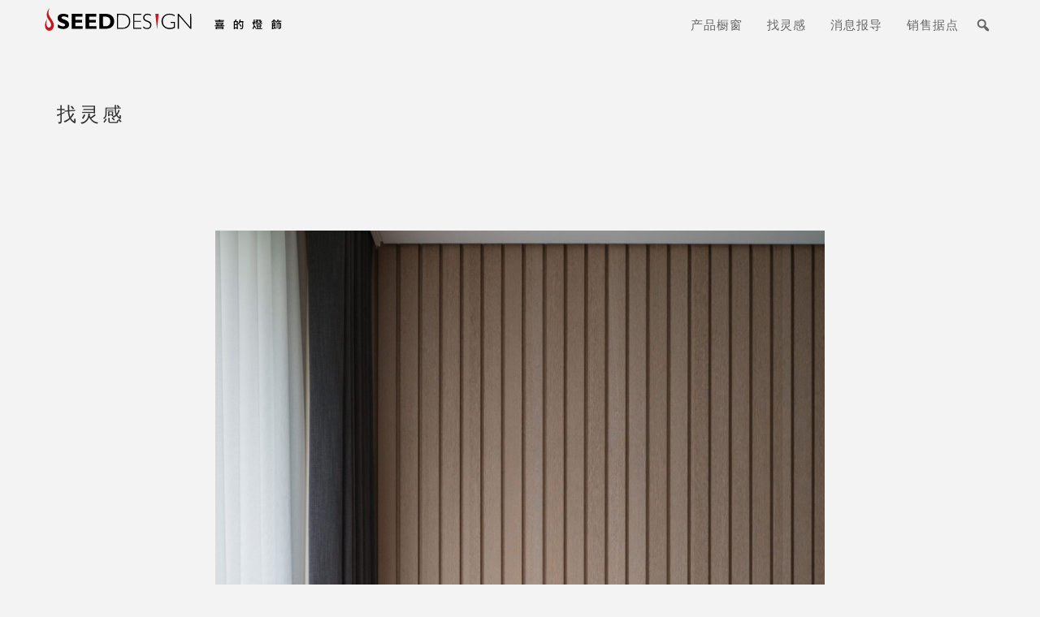

--- FILE ---
content_type: text/html; charset=UTF-8
request_url: https://seeddesign.cn/inspiration-cn/23design-damod/
body_size: 10711
content:
<!doctype html>
<html>
<head>
	<meta charset="UTF-8">
	<title>
	 SEEDDESIGN  喜的灯饰 | 23Design-DamoD 
	</title>
	<meta name="viewport" content="width=device-width, initial-scale=1.0, maximum-scale=1.0, user-scalable=0">
	<meta name="description" content="">
	<link href="https://seeddesign.cn/wp-content/themes/seeddesign/dist/css/bootstrap.min.css" rel="stylesheet" media="screen">
	<link href='https://seeddesign.cn/wp-content/themes/seeddesign/reset.css' rel='stylesheet' type='text/css'>
	<link href='https://seeddesign.cn/wp-content/themes/seeddesign/style.css' rel='stylesheet' type='text/css'>
	<link rel="icon" type="image/png" href="https://seeddesign.cn/wp-content/themes/seeddesign/img/favicon.png" />
	<script src="https://code.jquery.com/jquery-3.3.1.min.js"></script>
	<script src="https://seeddesign.cn/wp-content/themes/seeddesign/js/masonry.pkgd.min.js"></script>

	
<!-- Search Engine Optimization by Rank Math - https://rankmath.com/ -->
<meta name="description" content="Photo credit：二三设计 23Design"/>
<meta name="robots" content="follow, index, max-snippet:-1, max-video-preview:-1, max-image-preview:large"/>
<link rel="canonical" href="https://seeddesign.cn/inspiration-cn/23design-damod/" />
<meta property="og:locale" content="zh_TW" />
<meta property="og:type" content="article" />
<meta property="og:title" content="23Design-DamoD ｜喜的灯饰 SEEDDESIGN" />
<meta property="og:description" content="Photo credit：二三设计 23Design" />
<meta property="og:url" content="https://seeddesign.cn/inspiration-cn/23design-damod/" />
<meta property="og:site_name" content="喜的灯饰 SEEDDESIGN" />
<meta property="article:publisher" content="https://www.facebook.com/seedlighting" />
<meta property="article:tag" content="DAMOD" />
<meta property="article:section" content="找灵感" />
<meta property="og:image" content="https://seeddesign.cn/wp-content/uploads/DAMOD_23Design-scaled-1-768x1024.jpeg" />
<meta property="og:image:secure_url" content="https://seeddesign.cn/wp-content/uploads/DAMOD_23Design-scaled-1-768x1024.jpeg" />
<meta property="og:image:width" content="768" />
<meta property="og:image:height" content="1024" />
<meta property="og:image:alt" content="23Design-DamoD" />
<meta property="og:image:type" content="image/jpeg" />
<meta property="article:published_time" content="2023-01-30T14:08:22+08:00" />
<meta name="twitter:card" content="summary_large_image" />
<meta name="twitter:title" content="23Design-DamoD ｜喜的灯饰 SEEDDESIGN" />
<meta name="twitter:description" content="Photo credit：二三设计 23Design" />
<meta name="twitter:image" content="https://seeddesign.cn/wp-content/uploads/DAMOD_23Design-scaled-1-768x1024.jpeg" />
<meta name="twitter:label1" content="Written by" />
<meta name="twitter:data1" content="YUN" />
<meta name="twitter:label2" content="Time to read" />
<meta name="twitter:data2" content="Less than a minute" />
<script type="application/ld+json" class="rank-math-schema">{"@context":"https://schema.org","@graph":[{"@type":"Organization","@id":"https://seeddesign.cn/#organization","name":"\u559c\u7684\u706f\u9970 SEEDDESIGN","url":"https://seeddesign.cn","sameAs":["https://www.facebook.com/seedlighting"],"logo":{"@type":"ImageObject","@id":"https://seeddesign.cn/#logo","url":"https://seeddesign.cn/wp-content/uploads/\u559c\u7684\u706f\u9970-SEEDDESIGN-LOGO.jpg","contentUrl":"https://seeddesign.cn/wp-content/uploads/\u559c\u7684\u706f\u9970-SEEDDESIGN-LOGO.jpg","caption":"\u559c\u7684\u706f\u9970 SEEDDESIGN","inLanguage":"zh-TW","width":"1063","height":"1063"},"contactPoint":[{"@type":"ContactPoint","telephone":"021-61132524","contactType":"customer support"}]},{"@type":"WebSite","@id":"https://seeddesign.cn/#website","url":"https://seeddesign.cn","name":"\u559c\u7684\u706f\u9970 SEEDDESIGN","publisher":{"@id":"https://seeddesign.cn/#organization"},"inLanguage":"zh-TW"},{"@type":"ImageObject","@id":"https://seeddesign.cn/wp-content/uploads/DAMOD_23Design-scaled-1.jpeg","url":"https://seeddesign.cn/wp-content/uploads/DAMOD_23Design-scaled-1.jpeg","width":"1920","height":"2560","inLanguage":"zh-TW"},{"@type":"WebPage","@id":"https://seeddesign.cn/inspiration-cn/23design-damod/#webpage","url":"https://seeddesign.cn/inspiration-cn/23design-damod/","name":"23Design-DamoD \uff5c\u559c\u7684\u706f\u9970 SEEDDESIGN","datePublished":"2023-01-30T14:08:22+08:00","dateModified":"2023-01-30T14:08:22+08:00","isPartOf":{"@id":"https://seeddesign.cn/#website"},"primaryImageOfPage":{"@id":"https://seeddesign.cn/wp-content/uploads/DAMOD_23Design-scaled-1.jpeg"},"inLanguage":"zh-TW"},{"@type":"Person","@id":"https://seeddesign.cn/inspiration-cn/23design-damod/#author","name":"YUN","image":{"@type":"ImageObject","@id":"https://secure.gravatar.com/avatar/df303539995d8177371c1fcfbbe31010?s=96&amp;d=mm&amp;r=g","url":"https://secure.gravatar.com/avatar/df303539995d8177371c1fcfbbe31010?s=96&amp;d=mm&amp;r=g","caption":"YUN","inLanguage":"zh-TW"},"worksFor":{"@id":"https://seeddesign.cn/#organization"}},{"@type":"BlogPosting","headline":"23Design-DamoD \uff5c\u559c\u7684\u706f\u9970 SEEDDESIGN","datePublished":"2023-01-30T14:08:22+08:00","dateModified":"2023-01-30T14:08:22+08:00","articleSection":"\u627e\u7075\u611f, \u5367\u623f","author":{"@id":"https://seeddesign.cn/inspiration-cn/23design-damod/#author","name":"YUN"},"publisher":{"@id":"https://seeddesign.cn/#organization"},"description":"Photo credit\uff1a\u4e8c\u4e09\u8bbe\u8ba1 23Design","name":"23Design-DamoD \uff5c\u559c\u7684\u706f\u9970 SEEDDESIGN","@id":"https://seeddesign.cn/inspiration-cn/23design-damod/#richSnippet","isPartOf":{"@id":"https://seeddesign.cn/inspiration-cn/23design-damod/#webpage"},"image":{"@id":"https://seeddesign.cn/wp-content/uploads/DAMOD_23Design-scaled-1.jpeg"},"inLanguage":"zh-TW","mainEntityOfPage":{"@id":"https://seeddesign.cn/inspiration-cn/23design-damod/#webpage"}}]}</script>
<!-- /Rank Math WordPress SEO plugin -->

<script type="text/javascript">
/* <![CDATA[ */
window._wpemojiSettings = {"baseUrl":"https:\/\/s.w.org\/images\/core\/emoji\/15.0.3\/72x72\/","ext":".png","svgUrl":"https:\/\/s.w.org\/images\/core\/emoji\/15.0.3\/svg\/","svgExt":".svg","source":{"concatemoji":"https:\/\/seeddesign.cn\/wp-includes\/js\/wp-emoji-release.min.js?ver=6d096f629a7a1cfb080a30e2ef0398b8"}};
/*! This file is auto-generated */
!function(i,n){var o,s,e;function c(e){try{var t={supportTests:e,timestamp:(new Date).valueOf()};sessionStorage.setItem(o,JSON.stringify(t))}catch(e){}}function p(e,t,n){e.clearRect(0,0,e.canvas.width,e.canvas.height),e.fillText(t,0,0);var t=new Uint32Array(e.getImageData(0,0,e.canvas.width,e.canvas.height).data),r=(e.clearRect(0,0,e.canvas.width,e.canvas.height),e.fillText(n,0,0),new Uint32Array(e.getImageData(0,0,e.canvas.width,e.canvas.height).data));return t.every(function(e,t){return e===r[t]})}function u(e,t,n){switch(t){case"flag":return n(e,"\ud83c\udff3\ufe0f\u200d\u26a7\ufe0f","\ud83c\udff3\ufe0f\u200b\u26a7\ufe0f")?!1:!n(e,"\ud83c\uddfa\ud83c\uddf3","\ud83c\uddfa\u200b\ud83c\uddf3")&&!n(e,"\ud83c\udff4\udb40\udc67\udb40\udc62\udb40\udc65\udb40\udc6e\udb40\udc67\udb40\udc7f","\ud83c\udff4\u200b\udb40\udc67\u200b\udb40\udc62\u200b\udb40\udc65\u200b\udb40\udc6e\u200b\udb40\udc67\u200b\udb40\udc7f");case"emoji":return!n(e,"\ud83d\udc26\u200d\u2b1b","\ud83d\udc26\u200b\u2b1b")}return!1}function f(e,t,n){var r="undefined"!=typeof WorkerGlobalScope&&self instanceof WorkerGlobalScope?new OffscreenCanvas(300,150):i.createElement("canvas"),a=r.getContext("2d",{willReadFrequently:!0}),o=(a.textBaseline="top",a.font="600 32px Arial",{});return e.forEach(function(e){o[e]=t(a,e,n)}),o}function t(e){var t=i.createElement("script");t.src=e,t.defer=!0,i.head.appendChild(t)}"undefined"!=typeof Promise&&(o="wpEmojiSettingsSupports",s=["flag","emoji"],n.supports={everything:!0,everythingExceptFlag:!0},e=new Promise(function(e){i.addEventListener("DOMContentLoaded",e,{once:!0})}),new Promise(function(t){var n=function(){try{var e=JSON.parse(sessionStorage.getItem(o));if("object"==typeof e&&"number"==typeof e.timestamp&&(new Date).valueOf()<e.timestamp+604800&&"object"==typeof e.supportTests)return e.supportTests}catch(e){}return null}();if(!n){if("undefined"!=typeof Worker&&"undefined"!=typeof OffscreenCanvas&&"undefined"!=typeof URL&&URL.createObjectURL&&"undefined"!=typeof Blob)try{var e="postMessage("+f.toString()+"("+[JSON.stringify(s),u.toString(),p.toString()].join(",")+"));",r=new Blob([e],{type:"text/javascript"}),a=new Worker(URL.createObjectURL(r),{name:"wpTestEmojiSupports"});return void(a.onmessage=function(e){c(n=e.data),a.terminate(),t(n)})}catch(e){}c(n=f(s,u,p))}t(n)}).then(function(e){for(var t in e)n.supports[t]=e[t],n.supports.everything=n.supports.everything&&n.supports[t],"flag"!==t&&(n.supports.everythingExceptFlag=n.supports.everythingExceptFlag&&n.supports[t]);n.supports.everythingExceptFlag=n.supports.everythingExceptFlag&&!n.supports.flag,n.DOMReady=!1,n.readyCallback=function(){n.DOMReady=!0}}).then(function(){return e}).then(function(){var e;n.supports.everything||(n.readyCallback(),(e=n.source||{}).concatemoji?t(e.concatemoji):e.wpemoji&&e.twemoji&&(t(e.twemoji),t(e.wpemoji)))}))}((window,document),window._wpemojiSettings);
/* ]]> */
</script>
<link rel='stylesheet' id='svc-front-css-css' href='https://seeddesign.cn/wp-content/plugins/svc-post-grid-addon/assets/css/front.css?ver=6d096f629a7a1cfb080a30e2ef0398b8' type='text/css' media='all' />
<link rel='stylesheet' id='svc-fontawosem-css-css' href='https://seeddesign.cn/wp-content/plugins/svc-post-grid-addon/assets/css/font-awesome.min.css?ver=6d096f629a7a1cfb080a30e2ef0398b8' type='text/css' media='all' />
<link rel='stylesheet' id='vc_extensions_cqbundle_adminicon-css' href='https://seeddesign.cn/wp-content/plugins/vc-extensions-bundle/css/admin_icon.css?ver=6d096f629a7a1cfb080a30e2ef0398b8' type='text/css' media='all' />
<link rel='stylesheet' id='formidable-css' href='https://seeddesign.cn/wp-content/plugins/formidable/css/formidableforms.css?ver=3111554' type='text/css' media='all' />
<style id='wp-emoji-styles-inline-css' type='text/css'>

	img.wp-smiley, img.emoji {
		display: inline !important;
		border: none !important;
		box-shadow: none !important;
		height: 1em !important;
		width: 1em !important;
		margin: 0 0.07em !important;
		vertical-align: -0.1em !important;
		background: none !important;
		padding: 0 !important;
	}
</style>
<style id='rank-math-toc-block-style-inline-css' type='text/css'>
.wp-block-rank-math-toc-block nav ol{counter-reset:item}.wp-block-rank-math-toc-block nav ol li{display:block}.wp-block-rank-math-toc-block nav ol li:before{content:counters(item, ".") " ";counter-increment:item}

</style>
<link rel='stylesheet' id='crp-public-css' href='https://seeddesign.cn/wp-content/plugins/custom-related-posts/dist/public.css?ver=1.7.2' type='text/css' media='all' />
<link rel='stylesheet' id='jquery-smooth-scroll-css' href='https://seeddesign.cn/wp-content/plugins/jquery-smooth-scroll/css/style.css?ver=6d096f629a7a1cfb080a30e2ef0398b8' type='text/css' media='all' />
<link rel='stylesheet' id='megamenu-css' href='https://seeddesign.cn/wp-content/uploads/maxmegamenu/style.css?ver=fb9eef' type='text/css' media='all' />
<link rel='stylesheet' id='dashicons-css' href='https://seeddesign.cn/wp-includes/css/dashicons.min.css?ver=6d096f629a7a1cfb080a30e2ef0398b8' type='text/css' media='all' />
<link rel='stylesheet' id='megamenu-fontawesome-css' href='https://seeddesign.cn/wp-content/plugins/megamenu-pro/icons/fontawesome/css/font-awesome.min.css?ver=1.6.6' type='text/css' media='all' />
<link rel='stylesheet' id='megamenu-genericons-css' href='https://seeddesign.cn/wp-content/plugins/megamenu-pro/icons/genericons/genericons/genericons.css?ver=1.6.6' type='text/css' media='all' />
<link rel='stylesheet' id='search-filter-plugin-styles-css' href='https://seeddesign.cn/wp-content/plugins/search-filter-pro/public/assets/css/search-filter.min.css?ver=2.4.3' type='text/css' media='all' />
<link rel='stylesheet' id='js_composer_front-css' href='https://seeddesign.cn/wp-content/plugins/js_composer/assets/css/js_composer.min.css?ver=7.5' type='text/css' media='all' />
<link rel='stylesheet' id='popup-maker-site-css' href='//seeddesign.cn/wp-content/uploads/pum/pum-site-styles.css?generated=1755486229&#038;ver=1.18.2' type='text/css' media='all' />
<link rel='stylesheet' id='lightslidercss-css' href='https://seeddesign.cn/wp-content/themes/seeddesign/css/lightslider.min.css?ver=1.0.0' type='text/css' media='all' />
<link rel='stylesheet' id='wp-social-sharing-css' href='https://seeddesign.cn/wp-content/plugins/wp-social-sharing/static/socialshare.css?ver=1.6' type='text/css' media='all' />
<link rel='stylesheet' id='wp-add-custom-css-css' href='https://seeddesign.cn?display_custom_css=css&#038;ver=6.5.7' type='text/css' media='all' />
<script type="text/javascript" src="https://seeddesign.cn/wp-content/plugins/svg-support/vendor/DOMPurify/DOMPurify.min.js?ver=1.0.1" id="bodhi-dompurify-library-js"></script>
<script type="text/javascript" src="https://seeddesign.cn/wp-includes/js/jquery/jquery.min.js?ver=3.7.1" id="jquery-core-js"></script>
<script type="text/javascript" src="https://seeddesign.cn/wp-includes/js/jquery/jquery-migrate.min.js?ver=3.4.1" id="jquery-migrate-js"></script>
<script type="text/javascript" src="https://seeddesign.cn/wp-content/plugins/svg-support/js/min/svgs-inline-min.js?ver=1.0.1" id="bodhi_svg_inline-js"></script>
<script type="text/javascript" id="bodhi_svg_inline-js-after">
/* <![CDATA[ */
cssTarget="img.style-svg";ForceInlineSVGActive="false";frontSanitizationEnabled="on";
/* ]]> */
</script>
<script type="text/javascript" id="search-filter-plugin-build-js-extra">
/* <![CDATA[ */
var SF_LDATA = {"ajax_url":"https:\/\/seeddesign.cn\/wp-admin\/admin-ajax.php","home_url":"https:\/\/seeddesign.cn\/"};
/* ]]> */
</script>
<script type="text/javascript" src="https://seeddesign.cn/wp-content/plugins/search-filter-pro/public/assets/js/search-filter-build.min.js?ver=2.4.3" id="search-filter-plugin-build-js"></script>
<script type="text/javascript" src="https://seeddesign.cn/wp-content/plugins/search-filter-pro/public/assets/js/chosen.jquery.min.js?ver=2.4.3" id="search-filter-plugin-chosen-js"></script>
<script></script><link rel="https://api.w.org/" href="https://seeddesign.cn/wp-json/" /><link rel="alternate" type="application/json" href="https://seeddesign.cn/wp-json/wp/v2/posts/58328" /><link rel="EditURI" type="application/rsd+xml" title="RSD" href="https://seeddesign.cn/xmlrpc.php?rsd" />
<link rel="alternate" type="application/json+oembed" href="https://seeddesign.cn/wp-json/oembed/1.0/embed?url=https%3A%2F%2Fseeddesign.cn%2Finspiration-cn%2F23design-damod%2F" />
<link rel="alternate" type="text/xml+oembed" href="https://seeddesign.cn/wp-json/oembed/1.0/embed?url=https%3A%2F%2Fseeddesign.cn%2Finspiration-cn%2F23design-damod%2F&#038;format=xml" />
<style id="mystickymenu" type="text/css">#mysticky-nav { width:100%; position: static; }#mysticky-nav.wrapfixed { position:fixed; left: 0px; margin-top:0px;  z-index: 99990; -webkit-transition: 0.3s; -moz-transition: 0.3s; -o-transition: 0.3s; transition: 0.3s; -ms-filter:"progid:DXImageTransform.Microsoft.Alpha(Opacity=71)"; filter: alpha(opacity=71); opacity:0.71; background-color: #000000;}#mysticky-nav.wrapfixed .myfixed{ background-color: #000000; position: relative;top: auto;left: auto;right: auto;}#mysticky-nav .myfixed { margin:0 auto; float:none; border:0px; background:none; max-width:100%; }</style>			<style type="text/css">
																															</style>
			    <style>
	.svc_post_grid_list_container{ display:none;}
	#loader {background-image: url("https://seeddesign.cn/wp-content/plugins/svc-post-grid-addon/inc/../addons/post-grid/css/loader.GIF");}
	</style>
    <meta name="generator" content="Powered by WPBakery Page Builder - drag and drop page builder for WordPress."/>
<noscript><style> .wpb_animate_when_almost_visible { opacity: 1; }</style></noscript><style type="text/css">/** Mega Menu CSS: fs **/</style>
<script>
var _hmt = _hmt || [];
(function() {
  var hm = document.createElement("script");
  hm.src = "https://hm.baidu.com/hm.js?fda2ebb123a86908fbdcb394fe190546";
  var s = document.getElementsByTagName("script")[0]; 
  s.parentNode.insertBefore(hm, s);
})();
</script>
</head>
<body data-rsssl=1>
	<div id="nav" class="container">
		<div id="site-logo" class="col-md-4">
			<a href="https://seeddesign.cn/" title="SEEDDESIGN" rel="home"><img src="https://seeddesign.cn/wp-content/themes/seeddesign/img/seeddesign_logo_bw.svg">
			</a>
		</div>
		<div id="main-menu" class="col-md-8">
			<div id="mega-menu-wrap-main-menu" class="mega-menu-wrap"><div class="mega-menu-toggle"><div class="mega-toggle-blocks-left"><div class='mega-toggle-block mega-logo-block mega-toggle-block-1' id='mega-toggle-block-1'><a class='mega-menu-logo' href='https://seeddesigncn.mody.com.tw' target='_self'><img class='mega-menu-logo' src='https://seeddesign.cn/wp-content/uploads/seeddesign_logo_bw-1.svg' /></a></div></div><div class="mega-toggle-blocks-center"></div><div class="mega-toggle-blocks-right"><div class='mega-toggle-block mega-menu-toggle-block mega-toggle-block-2' id='mega-toggle-block-2' tabindex='0'><span class='mega-toggle-label' role='button' aria-expanded='false'><span class='mega-toggle-label-closed'></span><span class='mega-toggle-label-open'></span></span></div></div></div><ul id="mega-menu-main-menu" class="mega-menu max-mega-menu mega-menu-horizontal mega-no-js" data-event="hover_intent" data-effect="fade_up" data-effect-speed="200" data-effect-mobile="disabled" data-effect-speed-mobile="0" data-mobile-force-width="body" data-second-click="go" data-document-click="collapse" data-vertical-behaviour="standard" data-breakpoint="1000" data-unbind="true" data-mobile-state="collapse_all" data-hover-intent-timeout="300" data-hover-intent-interval="100"><li class='mega-menu-item mega-menu-item-type-post_type mega-menu-item-object-page mega-align-bottom-left mega-menu-flyout mega-menu-item-60084' id='mega-menu-item-60084'><a class="mega-menu-link" href="https://seeddesign.cn/product-category/" tabindex="0">产品橱窗</a></li><li class='mega-menu-item mega-menu-item-type-post_type mega-menu-item-object-page mega-align-bottom-left mega-menu-flyout mega-menu-item-60085' id='mega-menu-item-60085'><a class="mega-menu-link" href="https://seeddesign.cn/inspiration-category/" tabindex="0">找灵感</a></li><li class='mega-menu-item mega-menu-item-type-post_type mega-menu-item-object-page mega-align-bottom-left mega-menu-flyout mega-menu-item-60082' id='mega-menu-item-60082'><a class="mega-menu-link" href="https://seeddesign.cn/news/" tabindex="0">消息报导</a></li><li class='mega-menu-item mega-menu-item-type-post_type mega-menu-item-object-page mega-align-bottom-left mega-menu-flyout mega-menu-item-60083' id='mega-menu-item-60083'><a class="mega-menu-link" href="https://seeddesign.cn/store/" tabindex="0">销售据点</a></li><li class='mega-menu-item mega-menu-item-type-custom mega-menu-item-object-custom mega-align-bottom-left mega-menu-flyout mega-has-icon mega-icon-left mega-menu-item-60087' id='mega-menu-item-60087'><div class='mega-search-wrap'><form class='mega-search expand-to-left mega-search-closed' role='search' action='https://seeddesign.cn/'>
				        <span class='dashicons dashicons-search search-icon'></span>
				        <input type='submit' value='Search'>
				        <input type='text' aria-label='Search...' data-placeholder='Search...' name='s'>
				        
				    </form></div></li></ul></div>		</div>
	</div>
 

<div class="container">
	<div class="row">
		<div class="col-md-12">
												<div class="single_content"><div class="wpb-content-wrapper"><div class="vc_row wpb_row vc_row-fluid"><div class="wpb_column vc_column_container vc_col-sm-12"><div class="vc_column-inner"><div class="wpb_wrapper"><h1 style="text-align: left" class="vc_custom_heading page-title" >找灵感</h1></div></div></div></div><div class="vc_row wpb_row vc_row-fluid"><div class="wpb_column vc_column_container vc_col-sm-12"><div class="vc_column-inner"><div class="wpb_wrapper"><div class="vc_empty_space"   style="height: 100px"><span class="vc_empty_space_inner"></span></div></div></div></div></div><div class="vc_row wpb_row vc_row-fluid"><div class="wpb_column vc_column_container vc_col-sm-12"><div class="vc_column-inner"><div class="wpb_wrapper"></div></div></div></div><div class="vc_row wpb_row vc_row-fluid"><div class="wpb_column vc_column_container vc_col-sm-2"><div class="vc_column-inner"><div class="wpb_wrapper"></div></div></div><div class="wpb_column vc_column_container vc_col-sm-8"><div class="vc_column-inner"><div class="wpb_wrapper">
	<div  class="wpb_single_image wpb_content_element vc_align_center">
		
		<figure class="wpb_wrapper vc_figure">
			<div class="vc_single_image-wrapper   vc_box_border_grey"><img loading="lazy" decoding="async" width="1920" height="2560" src="https://seeddesign.cn/wp-content/uploads/DAMOD_23Design-scaled-1.jpeg" class="vc_single_image-img attachment-full" alt="DAMOD 23Design scaled 1" title="DAMOD_23Design-scaled" srcset="https://seeddesign.cn/wp-content/uploads/DAMOD_23Design-scaled-1.jpeg 1920w, https://seeddesign.cn/wp-content/uploads/DAMOD_23Design-scaled-1-768x1024.jpeg 768w, https://seeddesign.cn/wp-content/uploads/DAMOD_23Design-scaled-1-1152x1536.jpeg 1152w, https://seeddesign.cn/wp-content/uploads/DAMOD_23Design-scaled-1-1536x2048.jpeg 1536w" sizes="(max-width: 1920px) 100vw, 1920px"></div>
		</figure>
	</div>

	<div class="wpb_text_column wpb_content_element  idea-graph" >
		<div class="wpb_wrapper">
			<p>Photo credit：<a href="https://www.facebook.com/23designinc/?ref=page_internal" target="_blank" rel="noopener">二三设计 23Design</a></p>

		</div>
	</div>
</div></div></div><div class="wpb_column vc_column_container vc_col-sm-2"><div class="vc_column-inner"><div class="wpb_wrapper"></div></div></div></div><div id="related-products" class="vc_row wpb_row vc_row-fluid"><div class="wpb_column vc_column_container vc_col-sm-12"><div class="vc_column-inner"><div class="wpb_wrapper"><div class="vc_empty_space"   style="height: 120px"><span class="vc_empty_space_inner"></span></div>
	<div class="wpb_text_column wpb_content_element " >
		<div class="wpb_wrapper">
			<h3 class="crp-list-title">相关产品</h3><ul class="crp-list"><li class="crp-list-item crp-list-item-image-above crp-list-item-has-image"><div class="crp-list-item-image"><a href="https://seeddesign.cn/product-cn/table-cn/damo-d-s/"><img loading="lazy" decoding="async" data-pin-nopin="true" style="max-width: 230px; height: auto;" width="230" height="285" src="https://seeddesign.cn/wp-content/uploads/PD_DAMO_D__03-1.jpg" class="attachment-230x285 size-230x285 wp-post-image" alt="PD DAMO D 03 1" srcset="https://seeddesign.cn/wp-content/uploads/PD_DAMO_D__03-1.jpg 595w, https://seeddesign.cn/wp-content/uploads/PD_DAMO_D__03-1-22x27.jpg 22w" sizes="(max-width: 230px) 100vw, 230px" title="DAMO D 达摩 1"></a></div><div class="crp-list-item-title"><a href="https://seeddesign.cn/product-cn/table-cn/damo-d-s/">DAMO D 达摩</a></div></li></ul>

		</div>
	</div>
</div></div></div></div>
		<div class="social-sharing ss-social-sharing">
				        <a onclick="return ss_plugin_loadpopup_js(this);" rel="external nofollow" class="ss-button-facebook" href="http://www.facebook.com/sharer/sharer.php?u=https%3A%2F%2Fseeddesign.cn%2Finspiration-cn%2F23design-damod%2F" target="_blank">Share on Facebook</a><a onclick="return ss_plugin_loadpopup_js(this);" rel="external nofollow" class="ss-button-twitter" href="http://twitter.com/intent/tweet/?text=23Design-DamoD&amp;url=https%3A%2F%2Fseeddesign.cn%2Finspiration-cn%2F23design-damod%2F" target="_blank">Share on Twitter</a><a onclick="return ss_plugin_loadpopup_js(this);" rel="external nofollow" class="ss-button-linkedin" href="http://www.linkedin.com/shareArticle?mini=true&amp;url=https%3A%2F%2Fseeddesign.cn%2Finspiration-cn%2F23design-damod%2F&amp;title=23Design-DamoD" target="_blank">Share on Linkedin</a>	        	    </div>
	    </div></div>

						</div>
	</div> 
</div>
<div id="footer" class="container-fluid">
	<div class="footer-menu-tool container">
		<div class="row">
			<div class="footer-menu-group col-md-4">
				<div class="row">
					<div class="footer-menu col-md-4">
						<div class="menu-%e5%ba%95%e6%ac%84%e9%81%b8%e5%96%ae%e4%b8%80-%e7%b0%a1%e4%b8%ad-container"><ul id="menu-%e5%ba%95%e6%ac%84%e9%81%b8%e5%96%ae%e4%b8%80-%e7%b0%a1%e4%b8%ad" class="menu"><li id="menu-item-16875" class="menu-item menu-item-type-post_type menu-item-object-page menu-item-16875"><a href="https://seeddesign.cn/about-seed/" data-ps2id-api="true">关于喜的</a></li>
<li id="menu-item-51131" class="menu-item menu-item-type-post_type menu-item-object-page menu-item-51131"><a href="https://seeddesign.cn/designer/" data-ps2id-api="true">设计团队</a></li>
<li id="menu-item-16876" class="menu-item menu-item-type-post_type menu-item-object-page menu-item-16876"><a href="https://seeddesign.cn/contact/" data-ps2id-api="true">联络资讯</a></li>
</ul></div>					</div>
					<div class="footer-menu col-md-4">
						<div class="menu-%e5%ba%95%e6%ac%84%e9%81%b8%e5%96%ae%e4%ba%8c-%e7%b0%a1%e4%b8%ad-container"><ul id="menu-%e5%ba%95%e6%ac%84%e9%81%b8%e5%96%ae%e4%ba%8c-%e7%b0%a1%e4%b8%ad" class="menu"><li id="menu-item-51135" class="menu-item menu-item-type-post_type menu-item-object-page menu-item-51135"><a href="https://seeddesign.cn/product-category/" data-ps2id-api="true">产品橱窗</a></li>
<li id="menu-item-56223" class="menu-item menu-item-type-post_type menu-item-object-page menu-item-56223"><a href="https://seeddesign.cn/inspiration-category/" data-ps2id-api="true">找灵感</a></li>
<li id="menu-item-51133" class="menu-item menu-item-type-post_type menu-item-object-page menu-item-51133"><a href="https://seeddesign.cn/news/" data-ps2id-api="true">消息报导</a></li>
<li id="menu-item-58077" class="menu-item menu-item-type-post_type menu-item-object-page menu-item-58077"><a href="https://seeddesign.cn/30yrs/" data-ps2id-api="true">喜的三十</a></li>
</ul></div>					</div>
					<div class="footer-menu col-md-4">
						<div class="menu-%e5%ba%95%e6%ac%84%e9%81%b8%e5%96%ae%e4%b8%89-%e7%b0%a1%e4%b8%ad-container"><ul id="menu-%e5%ba%95%e6%ac%84%e9%81%b8%e5%96%ae%e4%b8%89-%e7%b0%a1%e4%b8%ad" class="menu"><li id="menu-item-51137" class="menu-item menu-item-type-post_type menu-item-object-page menu-item-51137"><a href="https://seeddesign.cn/store/" data-ps2id-api="true">销售据点</a></li>
<li id="menu-item-16883" class="menu-item menu-item-type-post_type menu-item-object-page menu-item-16883"><a href="https://seeddesign.cn/download/" data-ps2id-api="true">档案下载</a></li>
<li id="menu-item-61008" class="menu-item menu-item-type-post_type menu-item-object-page menu-item-61008"><a href="https://seeddesign.cn/faq-before/" data-ps2id-api="true">常见问题</a></li>
</ul></div>					</div>
				</div>
			</div>
			<div class="col-md-4">
					<div class="footer-contact">
									</div>
			</div>
			<div class="footer-tool-group col-md-4">
				<div class="footer-contact">
					<div class="textwidget custom-html-widget"><i class="fa fa-envelope" aria-hidden="true"></i> <a href="mailto:info@seedlighting.com">info@seedlighting.com</a><br>
<i class="fa fa-hand-o-right" aria-hidden="true"></i> <a href="/zh-hans/contact/">联络我们</a></div><div class="textwidget custom-html-widget"><div class="footer-icon" style="margin-top: 40px">
<a href="https://seeddesign.cn/wp-content/uploads/wechat.gif" class="popmake-67 popmake-wechat"><img class="icon-wechat" src="https://seeddesign.cn/wp-content/themes/seeddesign/img/wechat.svg"></a>
<a href="https://www.xiaohongshu.com/user/profile/5bce7702b1cc3f0001d6f7a8" class="popmake-58705 popmake-xiaohongshu"><img class="icon-wechat" src="https://seeddesign.cn/wp-content/uploads/xiaohongshu.svg"></a>
<a href="https://www.pinterest.com/seedlighting/" target="_blank" rel="noopener"><img class="icon-pinterest" src="https://seeddesign.cn/wp-content/themes/seeddesign/img/pinterest.svg"></a>
</div></div>				</div>

			</div>
		</div>
	</div>
	<div class="footer-copyright container" style="text-align: center;">
		<a href="http://beian.miit.gov.cn/" target="_blank" style="color: #fff;line-height: 40px;;">沪ICP备2025115734号-1</a><br>
		© 2026 SEEDDESIGN. All rights reserved 
	</div>
</div>
<!-- 產品櫥窗幻燈片控制 -->
<script>
function goToPic(i){
 slider.goToSlide(i);
}
 jQuery(document).ready(function(){
  jQuery(".product-slide-a").attr("href","javascript:void(0)");
  jQuery(".product-slide-a").attr("onclick","goToPic(1)");

  jQuery(".product-slide-b").attr("href","javascript:void(0)");
  jQuery(".product-slide-b").attr("onclick","goToPic(2)");

  jQuery(".product-slide-c").attr("href","javascript:void(0)");
  jQuery(".product-slide-c").attr("onclick","goToPic(3)")

    jQuery(".product-slide-d").attr("href","javascript:void(0)");
  jQuery(".product-slide-d").attr("onclick","goToPic(4)")

    jQuery(".product-slide-e").attr("href","javascript:void(0)");
  jQuery(".product-slide-e").attr("onclick","goToPic(5)")

    jQuery(".product-slide-f").attr("href","javascript:void(0)");
  jQuery(".product-slide-f").attr("onclick","goToPic(6)")

});
</script>

<!-- 選單高度修改 -->

<!-- 背景修改 -->



			<a id="scroll-to-top" href="#" title="Scroll to Top">Top</a>
			<div id="pum-42157" class="pum pum-overlay pum-theme-10203 pum-theme-lightbox popmake-overlay pum-click-to-close click_open" data-popmake="{&quot;id&quot;:42157,&quot;slug&quot;:&quot;wechat&quot;,&quot;theme_id&quot;:10203,&quot;cookies&quot;:[],&quot;triggers&quot;:[{&quot;type&quot;:&quot;click_open&quot;,&quot;settings&quot;:{&quot;extra_selectors&quot;:&quot;&quot;,&quot;cookie_name&quot;:null}}],&quot;mobile_disabled&quot;:null,&quot;tablet_disabled&quot;:null,&quot;meta&quot;:{&quot;display&quot;:{&quot;stackable&quot;:false,&quot;overlay_disabled&quot;:false,&quot;scrollable_content&quot;:false,&quot;disable_reposition&quot;:false,&quot;size&quot;:&quot;medium&quot;,&quot;responsive_min_width&quot;:&quot;0%&quot;,&quot;responsive_min_width_unit&quot;:false,&quot;responsive_max_width&quot;:&quot;250px&quot;,&quot;responsive_max_width_unit&quot;:false,&quot;custom_width&quot;:&quot;640px&quot;,&quot;custom_width_unit&quot;:false,&quot;custom_height&quot;:&quot;380px&quot;,&quot;custom_height_unit&quot;:false,&quot;custom_height_auto&quot;:false,&quot;location&quot;:&quot;center&quot;,&quot;position_from_trigger&quot;:false,&quot;position_top&quot;:&quot;100&quot;,&quot;position_left&quot;:&quot;0&quot;,&quot;position_bottom&quot;:&quot;0&quot;,&quot;position_right&quot;:&quot;0&quot;,&quot;position_fixed&quot;:false,&quot;animation_type&quot;:&quot;fade&quot;,&quot;animation_speed&quot;:&quot;350&quot;,&quot;animation_origin&quot;:&quot;center top&quot;,&quot;overlay_zindex&quot;:false,&quot;zindex&quot;:&quot;1999999999&quot;},&quot;close&quot;:{&quot;text&quot;:&quot;&quot;,&quot;button_delay&quot;:&quot;0&quot;,&quot;overlay_click&quot;:&quot;1&quot;,&quot;esc_press&quot;:&quot;1&quot;,&quot;f4_press&quot;:false},&quot;click_open&quot;:[]}}" role="dialog" aria-modal="false"
								   >

	<div id="popmake-42157" class="pum-container popmake theme-10203 pum-responsive pum-responsive-medium responsive size-medium">

				

				

		

				<div class="pum-content popmake-content" tabindex="0">
			<p><img fetchpriority="high" decoding="async" class="alignnone size-full wp-image-42191" src="https://seeddesign.cn/wp-content/uploads/2025_w_qrcode.jpg" alt="" width="250" height="250" /></p>
		</div>


				

							<button type="button" class="pum-close popmake-close" aria-label="Close">
			×			</button>
		
	</div>

</div>
<div id="pum-55764" class="pum pum-overlay pum-theme-56222 pum-theme-default-theme-2 popmake-overlay click_open" data-popmake="{&quot;id&quot;:55764,&quot;slug&quot;:&quot;haohaozhu&quot;,&quot;theme_id&quot;:56222,&quot;cookies&quot;:[],&quot;triggers&quot;:[{&quot;type&quot;:&quot;click_open&quot;,&quot;settings&quot;:{&quot;extra_selectors&quot;:&quot;&quot;,&quot;cookie_name&quot;:null}}],&quot;mobile_disabled&quot;:null,&quot;tablet_disabled&quot;:null,&quot;meta&quot;:{&quot;display&quot;:{&quot;stackable&quot;:false,&quot;overlay_disabled&quot;:false,&quot;scrollable_content&quot;:false,&quot;disable_reposition&quot;:false,&quot;size&quot;:false,&quot;responsive_min_width&quot;:false,&quot;responsive_min_width_unit&quot;:false,&quot;responsive_max_width&quot;:false,&quot;responsive_max_width_unit&quot;:false,&quot;custom_width&quot;:false,&quot;custom_width_unit&quot;:false,&quot;custom_height&quot;:false,&quot;custom_height_unit&quot;:false,&quot;custom_height_auto&quot;:false,&quot;location&quot;:false,&quot;position_from_trigger&quot;:false,&quot;position_top&quot;:false,&quot;position_left&quot;:false,&quot;position_bottom&quot;:false,&quot;position_right&quot;:false,&quot;position_fixed&quot;:false,&quot;animation_type&quot;:false,&quot;animation_speed&quot;:false,&quot;animation_origin&quot;:false,&quot;overlay_zindex&quot;:false,&quot;zindex&quot;:false},&quot;close&quot;:{&quot;text&quot;:false,&quot;button_delay&quot;:false,&quot;overlay_click&quot;:false,&quot;esc_press&quot;:false,&quot;f4_press&quot;:false},&quot;click_open&quot;:[]}}" role="dialog" aria-modal="false"
								   >

	<div id="popmake-55764" class="pum-container popmake theme-56222 pum-responsive pum-responsive-medium responsive size-medium">

				

				

		

				<div class="pum-content popmake-content" tabindex="0">
			<p><img decoding="async" class="alignnone size-full wp-image-42191" src="https://seeddesignlighting.cn/wp-content/uploads/haohaozhu.gif" alt="" width="250" height="250" /></p>
		</div>


				

							<button type="button" class="pum-close popmake-close" aria-label="Close">
			&#215;			</button>
		
	</div>

</div>
<div id="pum-55762" class="pum pum-overlay pum-theme-56222 pum-theme-default-theme-2 popmake-overlay click_open" data-popmake="{&quot;id&quot;:55762,&quot;slug&quot;:&quot;xiaohongshu&quot;,&quot;theme_id&quot;:56222,&quot;cookies&quot;:[],&quot;triggers&quot;:[{&quot;type&quot;:&quot;click_open&quot;,&quot;settings&quot;:{&quot;extra_selectors&quot;:&quot;&quot;,&quot;cookie_name&quot;:null}}],&quot;mobile_disabled&quot;:null,&quot;tablet_disabled&quot;:null,&quot;meta&quot;:{&quot;display&quot;:{&quot;stackable&quot;:false,&quot;overlay_disabled&quot;:false,&quot;scrollable_content&quot;:false,&quot;disable_reposition&quot;:false,&quot;size&quot;:false,&quot;responsive_min_width&quot;:false,&quot;responsive_min_width_unit&quot;:false,&quot;responsive_max_width&quot;:false,&quot;responsive_max_width_unit&quot;:false,&quot;custom_width&quot;:false,&quot;custom_width_unit&quot;:false,&quot;custom_height&quot;:false,&quot;custom_height_unit&quot;:false,&quot;custom_height_auto&quot;:false,&quot;location&quot;:false,&quot;position_from_trigger&quot;:false,&quot;position_top&quot;:false,&quot;position_left&quot;:false,&quot;position_bottom&quot;:false,&quot;position_right&quot;:false,&quot;position_fixed&quot;:false,&quot;animation_type&quot;:false,&quot;animation_speed&quot;:false,&quot;animation_origin&quot;:false,&quot;overlay_zindex&quot;:false,&quot;zindex&quot;:false},&quot;close&quot;:{&quot;text&quot;:false,&quot;button_delay&quot;:false,&quot;overlay_click&quot;:false,&quot;esc_press&quot;:false,&quot;f4_press&quot;:false},&quot;click_open&quot;:[]}}" role="dialog" aria-modal="false"
								   >

	<div id="popmake-55762" class="pum-container popmake theme-56222 pum-responsive pum-responsive-medium responsive size-medium">

				

				

		

				<div class="pum-content popmake-content" tabindex="0">
			<p><img decoding="async" class="alignnone size-full wp-image-42191" src="https://seeddesignlighting.cn/wp-content/uploads/xiaohongshu.gif" alt="" width="250" height="250" /></p>
		</div>


				

							<button type="button" class="pum-close popmake-close" aria-label="Close">
			&#215;			</button>
		
	</div>

</div>
<div id="pum-10208" class="pum pum-overlay pum-theme-56222 pum-theme-default-theme-2 popmake-overlay click_open" data-popmake="{&quot;id&quot;:10208,&quot;slug&quot;:&quot;hercules&quot;,&quot;theme_id&quot;:56222,&quot;cookies&quot;:[],&quot;triggers&quot;:[{&quot;type&quot;:&quot;click_open&quot;,&quot;settings&quot;:{&quot;extra_selectors&quot;:&quot;&quot;,&quot;cookie_name&quot;:null}}],&quot;mobile_disabled&quot;:null,&quot;tablet_disabled&quot;:null,&quot;meta&quot;:{&quot;display&quot;:{&quot;stackable&quot;:false,&quot;overlay_disabled&quot;:false,&quot;scrollable_content&quot;:false,&quot;disable_reposition&quot;:false,&quot;size&quot;:false,&quot;responsive_min_width&quot;:false,&quot;responsive_min_width_unit&quot;:false,&quot;responsive_max_width&quot;:false,&quot;responsive_max_width_unit&quot;:false,&quot;custom_width&quot;:false,&quot;custom_width_unit&quot;:false,&quot;custom_height&quot;:false,&quot;custom_height_unit&quot;:false,&quot;custom_height_auto&quot;:false,&quot;location&quot;:false,&quot;position_from_trigger&quot;:false,&quot;position_top&quot;:false,&quot;position_left&quot;:false,&quot;position_bottom&quot;:false,&quot;position_right&quot;:false,&quot;position_fixed&quot;:false,&quot;animation_type&quot;:false,&quot;animation_speed&quot;:false,&quot;animation_origin&quot;:false,&quot;overlay_zindex&quot;:false,&quot;zindex&quot;:false},&quot;close&quot;:{&quot;text&quot;:false,&quot;button_delay&quot;:false,&quot;overlay_click&quot;:false,&quot;esc_press&quot;:false,&quot;f4_press&quot;:false},&quot;click_open&quot;:[]}}" role="dialog" aria-modal="false"
								   	aria-labelledby="pum_popup_title_10208">

	<div id="popmake-10208" class="pum-container popmake theme-56222 pum-responsive pum-responsive-medium responsive size-medium">

				

							<div id="pum_popup_title_10208" class="pum-title popmake-title">
				HERCULES			</div>
		

		

				<div class="pum-content popmake-content" tabindex="0">
			<p><iframe class="youtube" src="https://www.youtube.com/embed/IcdKRShndJE" width="853" height="480" frameborder="0" allowfullscreen="allowfullscreen"><span data-mce-type="bookmark" style="display: inline-block; width: 0px; overflow: hidden; line-height: 0;" class="mce_SELRES_start">﻿</span><span data-mce-type="bookmark" style="display: inline-block; width: 0px; overflow: hidden; line-height: 0;" class="mce_SELRES_start">﻿</span></iframe></p>
		</div>


				

							<button type="button" class="pum-close popmake-close" aria-label="Close">
			&#215;			</button>
		
	</div>

</div>
<script type="text/javascript" src="https://seeddesign.cn/wp-content/plugins/jquery-smooth-scroll/js/script.min.js?ver=6d096f629a7a1cfb080a30e2ef0398b8" id="jquery-smooth-scroll-js"></script>
<script type="text/javascript" src="https://seeddesign.cn/wp-content/plugins/mystickymenu/js/morphext/morphext.min.js?ver=2.6.8" id="morphext-js-js" defer="defer" data-wp-strategy="defer"></script>
<script type="text/javascript" id="welcomebar-frontjs-js-extra">
/* <![CDATA[ */
var welcomebar_frontjs = {"ajaxurl":"https:\/\/seeddesign.cn\/wp-admin\/admin-ajax.php","days":"Days","hours":"Hours","minutes":"Minutes","seconds":"Seconds","ajax_nonce":"19495b2e65"};
/* ]]> */
</script>
<script type="text/javascript" src="https://seeddesign.cn/wp-content/plugins/mystickymenu/js/welcomebar-front.js?ver=2.6.8" id="welcomebar-frontjs-js" defer="defer" data-wp-strategy="defer"></script>
<script type="text/javascript" src="https://seeddesign.cn/wp-content/plugins/mystickymenu/js/detectmobilebrowser.js?ver=2.6.8" id="detectmobilebrowser-js" defer="defer" data-wp-strategy="defer"></script>
<script type="text/javascript" id="mystickymenu-js-extra">
/* <![CDATA[ */
var option = {"mystickyClass":"#nav","activationHeight":"50","disableWidth":"200","disableLargeWidth":"0","adminBar":"false","device_desktop":"1","device_mobile":"1","mystickyTransition":"fade","mysticky_disable_down":"false"};
/* ]]> */
</script>
<script type="text/javascript" src="https://seeddesign.cn/wp-content/plugins/mystickymenu/js/mystickymenu.min.js?ver=2.6.8" id="mystickymenu-js" defer="defer" data-wp-strategy="defer"></script>
<script type="text/javascript" id="page-scroll-to-id-plugin-script-js-extra">
/* <![CDATA[ */
var mPS2id_params = {"instances":{"mPS2id_instance_0":{"selector":"a[href*='#']:not([href='#'])","autoSelectorMenuLinks":"true","excludeSelector":"a[href^='#tab-'], a[href^='#tabs-'], a[data-toggle]:not([data-toggle='tooltip']), a[data-slide], a[data-vc-tabs], a[data-vc-accordion], a.screen-reader-text.skip-link","scrollSpeed":800,"autoScrollSpeed":"true","scrollEasing":"easeInOutQuint","scrollingEasing":"easeOutQuint","forceScrollEasing":"false","pageEndSmoothScroll":"true","stopScrollOnUserAction":"false","autoCorrectScroll":"false","autoCorrectScrollExtend":"false","layout":"vertical","offset":0,"dummyOffset":"false","highlightSelector":"","clickedClass":"mPS2id-clicked","targetClass":"mPS2id-target","highlightClass":"mPS2id-highlight","forceSingleHighlight":"false","keepHighlightUntilNext":"false","highlightByNextTarget":"false","appendHash":"false","scrollToHash":"true","scrollToHashForAll":"true","scrollToHashDelay":0,"scrollToHashUseElementData":"true","scrollToHashRemoveUrlHash":"false","disablePluginBelow":0,"adminDisplayWidgetsId":"true","adminTinyMCEbuttons":"true","unbindUnrelatedClickEvents":"false","unbindUnrelatedClickEventsSelector":"","normalizeAnchorPointTargets":"false","encodeLinks":"false"}},"total_instances":"1","shortcode_class":"_ps2id"};
/* ]]> */
</script>
<script type="text/javascript" src="https://seeddesign.cn/wp-content/plugins/page-scroll-to-id/js/page-scroll-to-id.min.js?ver=1.7.9" id="page-scroll-to-id-plugin-script-js"></script>
<script type="text/javascript" src="https://seeddesign.cn/wp-includes/js/jquery/ui/core.min.js?ver=1.13.2" id="jquery-ui-core-js"></script>
<script type="text/javascript" src="https://seeddesign.cn/wp-includes/js/jquery/ui/datepicker.min.js?ver=1.13.2" id="jquery-ui-datepicker-js"></script>
<script type="text/javascript" id="jquery-ui-datepicker-js-after">
/* <![CDATA[ */
jQuery(function(jQuery){jQuery.datepicker.setDefaults({"closeText":"\u95dc\u9589","currentText":"\u4eca\u5929","monthNames":["1 \u6708","2 \u6708","3 \u6708","4 \u6708","5 \u6708","6 \u6708","7 \u6708","8 \u6708","9 \u6708","10 \u6708","11 \u6708","12 \u6708"],"monthNamesShort":["1 \u6708","2 \u6708","3 \u6708","4 \u6708","5 \u6708","6 \u6708","7 \u6708","8 \u6708","9 \u6708","10 \u6708","11 \u6708","12 \u6708"],"nextText":"\u4e0b\u4e00\u6b65","prevText":"\u4e0a\u4e00\u6b65","dayNames":["\u661f\u671f\u65e5","\u661f\u671f\u4e00","\u661f\u671f\u4e8c","\u661f\u671f\u4e09","\u661f\u671f\u56db","\u661f\u671f\u4e94","\u661f\u671f\u516d"],"dayNamesShort":["\u9031\u65e5","\u9031\u4e00","\u9031\u4e8c","\u9031\u4e09","\u9031\u56db","\u9031\u4e94","\u9031\u516d"],"dayNamesMin":["\u65e5","\u4e00","\u4e8c","\u4e09","\u56db","\u4e94","\u516d"],"dateFormat":"yy-mm-dd","firstDay":1,"isRTL":false});});
/* ]]> */
</script>
<script type="text/javascript" id="popup-maker-site-js-extra">
/* <![CDATA[ */
var pum_vars = {"version":"1.18.2","pm_dir_url":"https:\/\/seeddesign.cn\/wp-content\/plugins\/popup-maker\/","ajaxurl":"https:\/\/seeddesign.cn\/wp-admin\/admin-ajax.php","restapi":"https:\/\/seeddesign.cn\/wp-json\/pum\/v1","rest_nonce":null,"default_theme":"56222","debug_mode":"","disable_tracking":"","home_url":"\/","message_position":"top","core_sub_forms_enabled":"1","popups":[],"cookie_domain":"","analytics_route":"analytics","analytics_api":"https:\/\/seeddesign.cn\/wp-json\/pum\/v1"};
var pum_sub_vars = {"ajaxurl":"https:\/\/seeddesign.cn\/wp-admin\/admin-ajax.php","message_position":"top"};
var pum_popups = {"pum-42157":{"triggers":[],"cookies":[],"disable_on_mobile":false,"disable_on_tablet":false,"atc_promotion":null,"explain":null,"type_section":null,"theme_id":"10203","size":"medium","responsive_min_width":"0%","responsive_max_width":"250px","custom_width":"640px","custom_height_auto":false,"custom_height":"380px","scrollable_content":false,"animation_type":"fade","animation_speed":"350","animation_origin":"center top","open_sound":"none","custom_sound":"","location":"center","position_top":"100","position_bottom":"0","position_left":"0","position_right":"0","position_from_trigger":false,"position_fixed":false,"overlay_disabled":false,"stackable":false,"disable_reposition":false,"zindex":"1999999999","close_button_delay":"0","fi_promotion":null,"close_on_form_submission":false,"close_on_form_submission_delay":"0","close_on_overlay_click":true,"close_on_esc_press":true,"close_on_f4_press":false,"disable_form_reopen":false,"disable_accessibility":false,"theme_slug":"lightbox","id":42157,"slug":"wechat"},"pum-55764":{"triggers":[],"cookies":[],"disable_on_mobile":false,"disable_on_tablet":false,"atc_promotion":null,"explain":null,"type_section":null,"theme_id":56222,"size":"medium","responsive_min_width":"0%","responsive_max_width":"100%","custom_width":"640px","custom_height_auto":false,"custom_height":"380px","scrollable_content":false,"animation_type":"fade","animation_speed":350,"animation_origin":"center top","open_sound":"none","custom_sound":"","location":"center top","position_top":100,"position_bottom":0,"position_left":0,"position_right":0,"position_from_trigger":false,"position_fixed":false,"overlay_disabled":false,"stackable":false,"disable_reposition":false,"zindex":1999999999,"close_button_delay":0,"fi_promotion":null,"close_on_form_submission":false,"close_on_form_submission_delay":0,"close_on_overlay_click":false,"close_on_esc_press":false,"close_on_f4_press":false,"disable_form_reopen":false,"disable_accessibility":false,"theme_slug":"default-theme-2","id":55764,"slug":"haohaozhu"},"pum-55762":{"triggers":[],"cookies":[],"disable_on_mobile":false,"disable_on_tablet":false,"atc_promotion":null,"explain":null,"type_section":null,"theme_id":56222,"size":"medium","responsive_min_width":"0%","responsive_max_width":"100%","custom_width":"640px","custom_height_auto":false,"custom_height":"380px","scrollable_content":false,"animation_type":"fade","animation_speed":350,"animation_origin":"center top","open_sound":"none","custom_sound":"","location":"center top","position_top":100,"position_bottom":0,"position_left":0,"position_right":0,"position_from_trigger":false,"position_fixed":false,"overlay_disabled":false,"stackable":false,"disable_reposition":false,"zindex":1999999999,"close_button_delay":0,"fi_promotion":null,"close_on_form_submission":false,"close_on_form_submission_delay":0,"close_on_overlay_click":false,"close_on_esc_press":false,"close_on_f4_press":false,"disable_form_reopen":false,"disable_accessibility":false,"theme_slug":"default-theme-2","id":55762,"slug":"xiaohongshu"},"pum-10208":{"triggers":[],"cookies":[],"disable_on_mobile":false,"disable_on_tablet":false,"atc_promotion":null,"explain":null,"type_section":null,"theme_id":56222,"size":"medium","responsive_min_width":"0%","responsive_max_width":"100%","custom_width":"640px","custom_height_auto":false,"custom_height":"380px","scrollable_content":false,"animation_type":"fade","animation_speed":350,"animation_origin":"center top","open_sound":"none","custom_sound":"","location":"center top","position_top":100,"position_bottom":0,"position_left":0,"position_right":0,"position_from_trigger":false,"position_fixed":false,"overlay_disabled":false,"stackable":false,"disable_reposition":false,"zindex":1999999999,"close_button_delay":0,"fi_promotion":null,"close_on_form_submission":false,"close_on_form_submission_delay":0,"close_on_overlay_click":false,"close_on_esc_press":false,"close_on_f4_press":false,"disable_form_reopen":false,"disable_accessibility":false,"theme_slug":"default-theme-2","id":10208,"slug":"hercules"}};
/* ]]> */
</script>
<script type="text/javascript" src="//seeddesign.cn/wp-content/uploads/pum/pum-site-scripts.js?defer&amp;generated=1755486229&amp;ver=1.18.2" id="popup-maker-site-js"></script>
<script type="text/javascript" src="https://seeddesign.cn/wp-content/themes/seeddesign/js/lightslider.min.js?ver=1.0.0" id="lightsliderjs-js"></script>
<script type="text/javascript" src="https://seeddesign.cn/wp-content/themes/seeddesign/js/lightslider-init.js?ver=1.0.0" id="lightsliderinit-js"></script>
<script type="text/javascript" src="https://seeddesign.cn/wp-content/plugins/wp-social-sharing/static/socialshare.js?ver=1.6" id="wp-social-sharing-js"></script>
<script type="text/javascript" src="https://seeddesign.cn/wp-includes/js/hoverIntent.min.js?ver=1.10.2" id="hoverIntent-js"></script>
<script type="text/javascript" id="megamenu-js-extra">
/* <![CDATA[ */
var megamenu = {"timeout":"300","interval":"100"};
/* ]]> */
</script>
<script type="text/javascript" src="https://seeddesign.cn/wp-content/plugins/megamenu/js/maxmegamenu.js?ver=3.3.1" id="megamenu-js"></script>
<script type="text/javascript" src="https://seeddesign.cn/wp-content/plugins/megamenu-pro/assets/public.js?ver=1.6.6" id="megamenu-pro-js"></script>
<script type="text/javascript" src="https://seeddesign.cn/wp-content/plugins/js_composer/assets/js/dist/js_composer_front.min.js?ver=7.5" id="wpb_composer_front_js-js"></script>
<script></script></body>
</html>

--- FILE ---
content_type: text/css
request_url: https://seeddesign.cn/wp-content/themes/seeddesign/reset.css
body_size: 133
content:
/* reset */

html,body,h1,h2,h3,h4,h5,h6,div,dl,dt,dd,ul,ol,li,p,blockquote,pre,hr,figure,table,caption,th,td,form,fieldset,legend,input,button,textarea,menu{margin:0;padding:0;}

header,footer,section,article,aside,nav,hgroup,address,figure,figcaption,menu,details{display:block;}

table{border-collapse:collapse;border-spacing:0;}

caption,th{text-align:left;font-weight:normal;}

html,body,fieldset,img,iframe,abbr{border:0;}

i,cite,em,var,address,dfn{font-style:normal;}

[hidefocus],summary{outline:0;}

li{list-style:none;}

h1,h2,h3,h4,h5,h6,small{font-size:100%;}

sup,sub{font-size:83%;}

pre,code,kbd,samp{font-family:inherit;}

q:before,q:after{content:none;}

textarea{overflow:auto;resize:none;}

label,summary{cursor:default;}

a,button{cursor:pointer;}

h1,h2,h3,h4,h5,h6,em,strong,b{font-weight:none;}

del,ins,u,s,a,a:hover{text-decoration:none;}

body,textarea,input,button,select,keygen,legend{font:14px/1.14 arial,\5b8b\4f53;color:#333;outline:0;}

body{background:#fff;}

a,a:hover{color:#333;}

--- FILE ---
content_type: text/css
request_url: https://seeddesign.cn/wp-content/themes/seeddesign/style.css
body_size: 9731
content:
/*
Theme Name: 喜的精品燈飾
Theme URI: 
Author: 墨条設計工作室 MODY DESIGN STUDIO
Author URI: http://www.mody.com.tw/
Description: 此佈景主題為客製化開發，請勿擅自進行修改或複製，若有任何需要協助，請來信hi@mody.com.tw，謝謝。
Version: 1.0
*/
li.black-red-copper {
    background: linear-gradient(0deg, #D5B9AE 50%, #3E3A39 50%);
    border-radius: 50%;
    height: 26px;
    width: 26px;
}
li.blue-red-copper {
    background: linear-gradient(0deg, #D5B9AE 50%, #4d5373 50%);
    border-radius: 50%;
    height: 26px;
    width: 26px;
}

div#product-info-color {
    /* display: block; */
    width: 100%;
    float: left;
    margin-bottom: 10px;
}
p#color-display {
    margin-bottom: 0px;
}
.vc_btn3-container.product_info_button.vc_btn3-inline {
    display: block;
    width: fit-content;
    margin-top: 100px;
}

li.coral-orange-black{

    background: linear-gradient(0deg, #000000 50%, #FF7700 50%);
    border-radius: 50%;
    height: 26px;
    width: 26px;

    }

li.oatmeal-white{

    background: linear-gradient(0deg, #ffffff 50%, #CFC1AF 50%);
    border-radius: 50%;
    height: 26px;
    width: 26px;

    }

li.chrome-black{

    background: linear-gradient(0deg, #000000 50%, #C9CFD3 50%);
    border-radius: 50%;
    height: 26px;
    width: 26px;

    }
li.oatmeal-black{

    background: linear-gradient(0deg, #000000 50%, #CFC1AF 50%);
    border-radius: 50%;
    height: 26px;
    width: 26px;

    }

li.pearl-cocoa-black{

    background: linear-gradient(0deg, #000000 50%, #916655 50%);
    border-radius: 50%;
    height: 26px;
    width: 26px;
    }

li.genuine-brass{
    background: #9F8057;
    border-radius: 50%;
    border: 0px #fff solid;
    height: 26px;
    width: 26px;
    }

li.matt-olive-green-sand-gold {
    background: linear-gradient(0deg, #D4BB85 50%, #808040 50%);
    border-radius: 50%;
    height: 26px;
    width: 26px;
}
.flexslider .slides img {
    height: auto!important;
}
ul.color-and-text{
    padding-left: 20px;
}

ul.color-and-text li {
    list-style-type: none;
    padding-bottom: 14px;
}
ul.color-and-text li:nth-child(odd){
    float: left;
} 
ul.color-and-text li:nth-child(even) {
    margin-left: 31px;
    margin-top: -3px;
} 

.shoponline a {
    color: #fff!important;
    border-color: #cc9834!important;
    background-color: #cc9834!important;
    padding-top: 6px!important;
    padding-bottom: 6px!important;
    padding-left: 20px!important;
    padding-right: 20px!important;
    letter-spacing: 3px;
    border-radius: 2px!important;
    border: 0px!important;
}

.no-posts-found p {
    text-align: center;
    margin-top: 150px;
}

body {
    background-color: #F3F3F3;
    font-family: "Hind Siliguri", "Microsoft JhengHei", sans-serif;
    font-size: 15px;
    font-weight: 400;
    color: #333;
    letter-spacing: 1px;
}

a:hover {
    cursor: pointer!important;
}

p {
    font-size: 15px;
    line-height: 28px;
    margin-bottom: 25px;
}

p a:hover {
    color: #800000;
}

h1 {
    font-size: 24px;
    font-weight: 100;
    letter-spacing: 4px;
	line-height: 40px;
	font-family: "Hind Siliguri", "Microsoft JhengHei", sans-serif;
}

h2 {
    font-family: "Hind Siliguri", "Microsoft JhengHei", sans-serif;
}

ol {
    padding-left: 30px;
    margin-bottom: 20px;
}

ol li {
    padding: 5px;
    line-height: 24px;
    list-style-type: decimal;
}

ul {
    padding-left: 30px;
    margin-bottom: 20px;
}

ul li {
    padding: 5px;
    line-height: 24px;
    list-style-type: disc;
}

h4 {
    font-weight: 400;
    font-size: 18px;
    margin-bottom: 20px;
    line-height: 24px;
}

em {
    font-style: italic;
}

#nav {
    padding: 10px 0 0 0;
    margin-bottom: 75px;
}

#main-menu {
    padding: 0px;
}

#main-menu ul {}

#main-menu ul li {
    list-style: none;
    float: left;
    padding: 0 30px 0 0;
}

#footer {
    background-color: #282828;
    padding: 60px 0px 30px 0px;
    margin-top: 150px;
}

.footer-copyright {
    color: #fff;
    font-size: 13px;
    margin-top: 40px;
}

.footer-tool-group p {
    color: #fff;
}

.footer-tool-group.col-md-4 {}

.footer-menu.col-md-4 ul li {
    padding: 0 0 3px 0;
    letter-spacing: 1px;
    list-style-type: none;
    margin-bottom: 7px;
    border-bottom: 1px #fff0 solid;
    width: fit-content;
}

.footer-menu.col-md-4 ul li:hover {
    border-bottom: 1px #fff solid;
}

.footer-menu.col-md-4 ul {
    padding-left: 0px;
}

.footer-menu.col-md-4 ul li a {
    color: #fff;
}

.footer-contact {
    color: #fff;
    padding: 0 0 10px 0;
    line-height: 22px;
}

.footer-contact a {
    color: #fff;
}

.footer-icon {
    margin-top: 20px;
}

img.icon-fb {
    width: 22px;
    margin-right: 10px;
}

img.icon-ig {
    width: 20px;
    margin-right: 15px;
}

img.icon-pinterest {
    width: 22px;
    margin-right: 10px;
}

img.icon-youtube {
    width: 24px;
    margin-right: 10px;
}

img.icon-wechat {
    width: 26px;
    margin-right: 10px;
}

i.fa.fa-phone {
    margin-right: 10px;
}

i.fa.fa-envelope {
    margin-right: 7px;
}

i.fa.fa-hand-o-right {
    margin-right: 7px;
}
i.fa.fa-map {
    margin-right: 7px;
}

.newsletter-form {
    margin-bottom: 80px;
}

input[type="email"] {
    font-size: 13px;
    padding: 7px;
    background-color: #282828;
    border: 1px #fff solid;
    color: #fff;
    width: 65%;
}

input[type="submit"] {
    font-size: 13px;
    padding: 7px 20px;
    background-color: #282828;
    border: 1px #fff solid;
    color: #fff;
    border-left: 0px;
}


/*--外掛--*/


/*-WPbakery-*/

h1.vc_custom_heading.page-title {
    margin-bottom: 22px;
}

h2.vc_custom_heading.idea-categories-title {
    font-size: 18px;
    margin-top: -15px;
    font-weight: 100;
}

.vc_grid.vc_row.vc_grid-gutter-35px .vc_pageable-slide-wrapper {
    margin-right: 0px!important;
}

.vc_grid.vc_row.vc_grid-gutter-35px .vc_grid-item {
    padding-right: 10px!important;
    padding-left: 10px!important;
    padding-bottom: 85px!important;
}

li.vc_grid-filter-item {
    font-size: 18px!important;
    font-weight: 100;
}

.vc_grid-filter {
    margin-bottom: 100px!important;
}

li.vc_active.vc_grid-filter-item {
    background-color: #e1e1e100!important;
    border-bottom: 1px #707070 solid;
    border-radius: 0px!important;
}

.vc_grid-filter.vc_grid-filter-color-grey>.vc_grid-filter-item:hover {
    background-color: #ebebeb00!important;
    color: #000!important;
    font-weight: 300!important;
}

.new-item {
    position: absolute;
    margin-top: -15px;
    margin-left: -20px;
    z-index: 10;
}

.search-results-item .new-item img {
    width: 45px;
    height: auto;
}

.news-list-title {
    font-size: 20px;
    font-weight: 100;
    margin-bottom: 15px!important;
}

.vc_col-sm-12.vc_gitem-col.vc_gitem-col-align- {
    padding: 0px;
}

.vc_col-sm-6.vc_gitem-col.vc_gitem-col-align- {
    padding: 0px;
}

.vc_col-sm-6.vc_gitem-col.vc_gitem-col-align- {
    margin-top: 10px;
}

.vc_gitem-post-data.news-categories.vc_gitem-post-data-source-post_categories.vc_grid-filter.vc_clearfix.vc_grid-filter-.vc_grid-filter-size-md.vc_grid-filter-center.vc_grid-filter-color-grey {
    text-align: left;
    margin-bottom: 0px!important;
    font-size: 13px;
}

.news-list-date {
    color: #9A9A9A;
    font-size: 13px;
}

.product-list-title {
    font-size: 20px;
    font-weight: 100;
    margin-bottom: 15px!important;
    margin-top: 15px!important;
}

h2.vc_custom_heading.product-single-title {
    font-size: 30px;
    font-weight: 700;
}

.vc_custom_heading.product-single-designer {
    font-size: 18px;
    font-weight: 100;
    margin-top: 10px;
}

.vc_btn3-container.product_info_button.vc_btn3-inline>.vc_btn3.vc_btn3-color-grey.vc_btn3-style-modern {
    border-color: #ebebeb00;
    background-color: #ebebeb00;
    padding: 0px;
    margin-left: 5px;
    background-image: linear-gradient(to bottom, rgba(255, 255, 255, 0) 0, rgba(255, 255, 255, .0) 100%);
}

.vc_btn3-container.product_info_button.vc_btn3-inline::before {
    background-image: url(/wp-content/uploads/2019/04/Down-Arrow-PNG.png);
    display: inline-block;
    width: 19px;
    height: 25px;
    content: "";
    background-repeat: no-repeat;
    background-size: contain;
    background-position-y: 11px;
}

.vc_custom_heading.product-single-news-tilte {
    font-size: 24px;
    font-weight: 300;
    margin-bottom: 30px;
    margin-top: 80px;
}

.vc_custom_heading.product-single-related-products {
    font-size: 24px;
    font-weight: 100;
    margin-bottom: 30px;
    margin-top: 80px;
}

.vc_custom_heading.idea-single-related-products {
    font-size: 24px;
    font-weight: 100;
    margin-bottom: 30px;
    margin-top: 80px;
}

#related-products .wpb_wrapper {
    text-align: center;
}

.vc_custom_heading.news-single-share-title {
    font-size: 24px;
    font-weight: 100;
    margin-bottom: 30px;
    margin-top: 80px;
}

.vc_custom_heading.news-single-more-title {
    font-size: 24px;
    font-weight: 100;
    margin-bottom: 30px;
    margin-top: 80px;
}

.vc_custom_heading.faq-single-title {
    font-size: 18px;
    font-weight: 100;
    margin-bottom: 20px;
    margin-top: 0px;
}

.vc_custom_heading.faq-single-title a:hover {
    border-bottom: 1px #666 solid;
    padding-bottom: 6px;
}

.vc_custom_heading.idea-photo-credit {
    font-size: 15px;
    margin-bottom: 40px;
}

h2.vc_custom_heading.faq-q-title {
    font-size: 18px;
    font-weight: 100;
    margin-left: 5px;
    line-height: 26px;
}

.vc_toggle_title {
    border-bottom: 1px #CDCDCD;
    border-bottom-style: solid;
    padding-bottom: 20px!important;
    margin-bottom: 30px;
}

.wpb_text_column.wpb_content_element.page-top-filter {
    margin-top: -20px;
}

.wpb_text_column.wpb_content_element.page-top-filter ul {
    padding-left: 0px;
}

.wpb_text_column.wpb_content_element.page-top-filter ul li {
    float: left;
    margin-right: 20px;
    font-size: 15px!important;
    font-weight: 400;
    list-style-type: none;
    padding-bottom: 6px;
}

.wpb_text_column.wpb_content_element.page-top-filter ul li:hover {
    border-bottom: 1px #666 solid;
    padding-bottom: 6px;
}

h2.vc_custom_heading.page-block-title {
    font-size: 24px;
    font-weight: 400;
    margin-bottom: 20px;
    margin-top: 40px;
}

h5.vc_custom_heading.about-title-note {
    font-size: 15px;
    margin-top: -10px;
}

h2.vc_custom_heading.about-history-title {
    font-size: 24px;
    font-weight: 100;
    margin-bottom: 20px;
    margin-top: 0px;
}

h6.vc_custom_heading.about-history-note {
    font-size: 15px;
    margin-top: -12px;
    margin-bottom: 20px;
    line-height: 24px;
}

h5.vc_custom_heading.city-title {
    font-size: 20px;
    font-weight: 400;
    margin-bottom: 20px;
    margin-top: 0px;
}

h5.vc_custom_heading.shop-name {
    font-size: 16px;
    font-weight: 400;
    margin-bottom: 20px;
    margin-top: -10px;
}

i.fa.fa-map-marker {
    margin-right: 12px;
}

i.fa.fa-clock-o {
    margin-right: 12px;
}

i.fa.fa-laptop {
    margin-right: 10px;
}

i.fa.fa-fax {
    margin-right: 10px;
}

h5.vc_custom_heading.position-title {
    font-size: 16px;
    font-weight: 400;
    margin-bottom: 10px;
}

h4.vc_custom_heading.designer-name {
    font-size: 20px;
    font-weight: 100;
    margin-bottom: 5px;
}

.more-post-title {
    margin-top: 15px;
    line-height: 24px;
}

i.vc_toggle_icon {
    margin-top: -11px;
}

.vc_toggle_size_md.vc_toggle_default .vc_toggle_icon {
    width: 15px!important;
    height: 1px!important;
}

.vc_toggle_size_md.vc_toggle_default .vc_toggle_icon::before {
    width: 1px!important;
    height: 15px!important;
}

.vc_toggle_default .vc_toggle_icon {
    background: #666!important;
    border: 1px solid #666!important;
}

.vc_toggle_default .vc_toggle_icon::after,
.vc_toggle_default .vc_toggle_icon::before {
    background: #666!important;
}

.vc_toggle_default .vc_toggle_icon::before {
    border: 1px solid #666!important;
}

.vc_toggle_content {
    margin-bottom: 30px!important;
    margin-top: 30px!important;
}

.vc_toggle_title h4 {
    margin-left: 5px!important;
}

p.vc_custom_heading {
    margin-bottom: 8px;
}

.vc_custom_heading.product-categories-title {
    position: absolute;
    color: #fff;
    top: 10px;
    left: 30px;
    z-index: 99999;
}

.wpb_text_column.wpb_content_element.news-graph {
    margin-top: -25px;
}

.wpb_text_column.wpb_content_element.news-graph p {
    color: #999;
}

.wpb_text_column.wpb_content_element.news-graph p a {
    color: #800000;
}

.wpb_text_column.wpb_content_element.idea-graph {
    margin-top: -25px;
    text-align: center;
}

.wpb_text_column.wpb_content_element.idea-graph p {
    color: #999;
}

.wpb_text_column.wpb_content_element.idea-graphh p a {
    color: #800000;
}

.color-select-ball ul li {
    list-style-type: none;
    cursor: pointer!important;
    float: left;
    margin-right: 15px;
}

.color-select-ball ul {
    padding-left: 0px;
}

#news-focus {
    display: none;
}


/*-產品顏色按鈕-*/

li.pearl-cocoa-sand-gold{

    background: linear-gradient(0deg, #D4BB85 50%, #916655 50%);
    border-radius: 50%;
    height: 26px;
    width: 26px;

    }

li.pearl-cocoa{

    background: #916655;
    border-radius: 50%;
    border: 0px #fff solid;
    height: 26px;
    width: 26px;

    }

li.oatmeal{

    background: #D0C2B0;
    border-radius: 50%;
    border: 0px #fff solid;
    height: 26px;
    width: 26px;

}

li.pearl-cocoa-chrome{

    background: linear-gradient(0deg, #C9CFD3 50%, #916655 50%);
    border-radius: 50%;
    height: 26px;
    width: 26px;

    }

li.oatmeal-chrome{

    background: linear-gradient(0deg, #C9CFD3 50%, #D0C2B0 50%);
    border-radius: 50%;
    height: 26px;
    width: 26px;

}

li.gray {
    background: #B5B5B6;
    border-radius: 50%;
    border: 0px #fff solid;
    height: 26px;
    width: 26px;
}

li.gray-brass {
    background: linear-gradient(0deg, #D4BB85 50%, #b2b2b2 50%);
    border-radius: 50%;
    height: 26px;
    width: 26px;
}

li.red {
    background: #C31B1F;
    border-radius: 50%;
    height: 26px;
    width: 26px;
}

li.white {
    background: #FFFFFF;
    border-radius: 50%;
    height: 26px;
    width: 26px;
}

li.orange {
    background: #fe8e5f;
    border-radius: 50%;
    height: 26px;
    width: 26px;
}

li.blue {
    background: #20b6d7;
    border-radius: 50%;
    height: 26px;
    width: 26px;
}

li.purple {
    background: #775eb2;
    border-radius: 50%;
    height: 26px;
    width: 26px;
}

li.light-green {
    background: #dddf8e;
    border-radius: 50%;
    height: 26px;
    width: 26px;
}

li.light-pink {
    background: #e9c3d9;
    border-radius: 50%;
    height: 26px;
    width: 26px;
}

li.white-chrome {
    background: linear-gradient(0deg, #C9CFD3 50%, #FFFFFF 50%);
    border-radius: 50%;
    height: 26px;
    width: 26px;
}

li.white-brass {
    background: linear-gradient(0deg, #D4BB85 50%, #FFFFFF 50%);
    border-radius: 50%;
    height: 26px;
    width: 26px;
}

li.brass-white {
    background: linear-gradient(0deg, #FFFFFF 50%, #D4BB85 50%);
    border-radius: 50%;
    height: 26px;
    width: 26px;
}

li.black-brass {
    background: linear-gradient(0deg, #D4BB85 50%, #000 50%);
    border-radius: 50%;
    height: 26px;
    width: 26px;
}

li.white-wood {
    background: linear-gradient(0deg, #967347 50%, #FFFFFF 50%);
    border-radius: 50%;
    height: 26px;
    width: 26px;
}

li.white-black {
    background: linear-gradient(0deg, #3E3A39 50%, #FFFFFF 50%);
    border-radius: 50%;
    height: 26px;
    width: 26px;
}

li.white-rose-gold {
    background: linear-gradient(0deg, #f3cec8 50%, #FFFFFF 50%);
    border-radius: 50%;
    height: 26px;
    width: 26px;
}

li.white-red-copper {
    background: linear-gradient(0deg, #D5B9AE 50%, #FFFFFF 50%);
    border-radius: 50%;
    height: 26px;
    width: 26px;
}

li.black-wood {
    background: linear-gradient(0deg, #967347 50%, #3E3A39 50%);
    border-radius: 50%;
    height: 26px;
    width: 26px;
}

li.black-apricot-gold {
    background: linear-gradient(0deg, #e8b78e 50%, #3E3A39 50%);
    border-radius: 50%;
    height: 26px;
    width: 26px;
}

li.black-red {
    background: linear-gradient(0deg, #C31B1F 50%, #3E3A39 50%);
    border-radius: 50%;
    height: 26px;
    width: 26px;
}

li.copper {
    background: #cc9776;
    border-radius: 50%;
    height: 26px;
    width: 26px;
}

li.red-copper {
    background: #D5B9AE;
    border-radius: 50%;
    height: 26px;
    width: 26px;
}

li.red-copper-black {
    background: linear-gradient(0deg, #3E3A39 50%, #D5B9AE 50%);
    border-radius: 50%;
    height: 26px;
    width: 26px;
}

li.red-copper-blue {
    background: linear-gradient(0deg, #4d5373 50%, #D5B9AE 50%);
    border-radius: 50%;
    height: 26px;
    width: 26px;
}

li.transparent {
    background: #f3f3f3;
    border-radius: 50%;
    height: 26px;
    width: 26px;
    border: 2px #fff solid;
}

li.silver {
    background: #C9CACA;
    border-radius: 50%;
    height: 26px;
    width: 26px;
}

li.white-silver {
    background: linear-gradient(0deg, #C9CACA 50%, #fff 50%);
    border-radius: 50%;
    height: 26px;
    width: 26px;
}

li.brass {
    background: #D4BB85;
    border-radius: 50%;
    height: 26px;
    width: 26px;
}

li.brass-black {
    background: linear-gradient(0deg, #3E3A39 50%, #D4BB85 50%);
    border-radius: 50%;
    height: 26px;
    width: 26px;
}

li.brass-green {
    background: linear-gradient(0deg, #ead8ad 50%, #01ad04 50%);
    border-radius: 50%;
    height: 26px;
    width: 26px;
}

li.black {
    background: #3E3A39;
    border-radius: 50%;
    height: 26px;
    width: 26px;
}

li.chrome {
    background: #C9CFD3;
    border-radius: 50%;
    height: 26px;
    width: 26px;
}

li.sand-gold {
    background: #f9e3b2;
    border-radius: 50%;
    height: 26px;
    width: 26px;
}

li.blue-new {
    background: #00CCFF;
    border-radius: 50%;
    height: 26px;
    width: 26px;
}

li.luminous-pink-purple {
    background: #FFC1E0;
    border-radius: 50%;
    height: 26px;
    width: 26px;
}

li.luminous-pink-green {
    background: #D3FF93;
    border-radius: 50%;
    height: 26px;
    width: 26px;
}


/*-ACF幻燈片外掛-*/

.tl_slide_photo_container ul li {
    list-style-type: none;
    padding: 0px;
    line-height: 0px;
}

ul#light-slider img {
    width: 100%!important;
    height: auto!important;
}

ul.lSPager.lSGallery {
    display: none;
}

.lSAction {
    display: none;
}

h2.vc_custom_heading.product-categories-pic {
    color: #fff;
    position: absolute;
    font-size: 20px;
    bottom: 48%;
    left: 50%;
    padding: 10px 20px;
    width: 200px;
    margin-left: -100px;
}


/*-搜尋外掛-*/

input.sf-input-text {
    height: 40px;
    padding: 5px;
}

label.sf-label-radio {
    font-size: 15px!important;
    font-weight: 400;
}

label.sf-label-checkbox {
    font-size: 13px;
    font-weight: 400;
}

li.sf-field-category ul li {
    float: left;
    margin-right: 20px;
}

li.sf-field-category {
    height: 60px;
}

li.sf-field-post-meta-color,
li.sf-field-post-meta-color_zh,
li.sf-field-post-meta-color_en {
    border-right: 1px #bfbfbf dashed;
    margin-right: 20px!important;
}

li.sf-field-post-meta-light,
li.sf-field-post-meta-light_zh,
li.sf-field-post-meta-light_en {
    border-right: 1px #bfbfbf dashed;
    margin-right: 20px!important;
}

li.sf-field-post-meta-color,
li.sf-field-post-meta-color_zh,
li.sf-field-post-meta-color_en,
li.sf-field-post-meta-light,
li.sf-field-post-meta-light_zh,
li.sf-field-post-meta-light_en,
li.sf-field-post-meta-material,
li.sf-field-post-meta-material_zh,
li.sf-field-post-meta-material_en {
    width: 30%;
    float: left;
}

.search-results-item-block {
    margin-top: 50px;
    margin-right: -25px!important;
}

.search-results-item {
    width: 25%;
    float: left;
    padding-right: 20px!important;
    padding-bottom: 0px!important;
    min-height: 390px!important;
}

div#search-filter-results-9784 .search-results-item-block .search-results-item {
    min-height: 555px;
}

.search-results-item img {
    width: 100%;
    height: auto;
}

.search-results-pages {
    width: 100%;
    clear: both;
}

.search-results-item h2 {
    font-size: 18px;
    font-weight: 100;
    margin-bottom: 15px!important;
    margin-top: 15px!important;
    text-align: center;
}

div#search-filter-results-9758 {
    margin-top: 30px;
}

form#search-filter-form-9758 li.sf-field-search,
form#search-filter-form-23982 li.sf-field-search,
form#search-filter-form-24129 li.sf-field-search {
    width: 100%;
    clear: both;
}

form#search-filter-form-9758 li.sf-field-post-meta-color ul li,
form#search-filter-form-23982 li.sf-field-post-meta-color_zh ul li,
form#search-filter-form-24129 li.sf-field-post-meta-color_en ul li {
    width: 33%;
    float: left;
}

form#search-filter-form-9758 li.sf-field-post-meta-light ul li,
form#search-filter-form-23982 li.sf-field-post-meta-light_zh ul li,
form#search-filter-form-24129 li.sf-field-post-meta-light_en ul li {
    width: 33%;
    float: left;
}

form#search-filter-form-9758 li.sf-field-post-meta-material ul li,
form#search-filter-form-23982 li.sf-field-post-meta-material_zh ul li,
form#search-filter-form-24129 li.sf-field-post-meta-material_en ul li {
    width: 33%;
    float: left;
}

li.sf-field-search h4 {
    float: left;
    margin-right: 10px;
    margin-top: 8px;
}

.searchandfilter h4 {
    font-size: 15px!important;
}

h2.news-list-title {
    font-size: 18px;
    font-weight: 100;
    margin-top: 40px!important;
    text-align: left;
    line-height: 28px;
    clear: both;
}

ul.post-categories {
    font-size: 13px;
    margin-top: 6px;
    float: left;
    margin-right: 10px;
}

ul.post-categories {
    padding-left: 0px;
}

ul.post-categories li {
    list-style-type: none;
    padding: 0px;
}

.news-list-date {
    font-size: 13px;
    float: left;
    margin-right: 30px;
    margin-top: 12px;
}

.news-list-excerpt p {
    font-size: 13px;
    font-weight: 400;
    line-height: 24px;
}

h2.vc_custom_heading.news-single-title {
    font-size: 24px;
    font-weight: 100;
    line-height: 40px;
}

.vc_custom_heading.news-single-note {
    margin-bottom: 35px;
    margin-top: -15px;
}

.searchandfilter li[data-sf-field-input-type=radio] label {
    padding-left: 0px!important;
    cursor: pointer!important;
}

input.checked[type="radio"] {
    visibility: hidden;
}

input[type="radio"] {
    visibility: hidden;
    margin-left: -10px!important;
}

input[type="radio"]:checked + label {
    border-bottom: 1px #666 solid;
    padding-bottom: 0px;
}

input.checked[type="checkbox"] {
    visibility: hidden;
}

input[type="checkbox"] {
    visibility: hidden;
    margin-left: -20px!important;
    cursor: pointer!important;
}

input[type="checkbox"] label {
    cursor: pointer!important;
}

input[type="checkbox"]:checked + label {
    background-color: #fff;
    padding: 3px 10px;
    border-radius: 20px;
    cursor: pointer!important;
}

.searchandfilter ul li li {
    height: 40px!important;
}

li.sf-field-reset {
    /*    width: 30%;
    clear: none;
    float: left;
    margin-left: 0px!important;*/
}

li.sf-field-submit {
    clear: both;
    /*    width: 100px;
    
    float: left;*/
}

li.sf-field-reset input[type="submit"] {
    font-size: 13px;
    padding: 5px 0px;
    background-color: #ffffff00;
    border: 0px #fff solid;
    color: #767676;
    border-left: 0px;
    border-radius: 0px;
    font-family: "Hind Siliguri", "Microsoft JhengHei", sans-serif!important;
    letter-spacing: 2px!important;
    text-align: left;
    border-bottom: 1px #666 solid;
}

li.sf-field-reset input[type="submit"]:hover {
    font-size: 13px;
    padding: 5px 0px;
    background-color: #ffffff00;
    border: 0px #fff solid;
    color: #c1241e;
    border-left: 0px;
    border-radius: 0px;
    font-family: "Hind Siliguri", "Microsoft JhengHei", sans-serif!important;
    letter-spacing: 2px!important;
    text-align: left;
    border-bottom: 1px #666 solid;
}

input[type="submit"] {
    font-size: 13px;
    padding: 7px 20px;
    background-color: #cfcfcf;
    border: 0px #fff solid;
    color: #fff;
    border-left: 0px;
    border-radius: 20px;
    font-family: "Hind Siliguri", "Microsoft JhengHei", sans-serif!important;
    letter-spacing: 2px!important;
}

input[type="submit"]:hover {
    font-size: 13px;
    padding: 7px 20px;
    background-color: #282828;
    border: 0px #fff solid;
    color: #fff;
    border-left: 0px;
    border-radius: 20px;
    font-family: "Hind Siliguri", "Microsoft JhengHei", sans-serif!important;
    letter-spacing: 2px!important;
}

.searchandfilter ul {
    padding-left: 0px;
}

.vc_custom_heading.home-news-title.vc_gitem-post-data.vc_gitem-post-data-source-post_title h2 {
    font-size: 18px;
    margin-top: 10px;
    line-height: 24px;
}

.slick-slide.slick-active.tooltipstered.slick-current {}

#outbox {
    -moz-column-count: 3;
    -moz-column-gap: 10px;
    -webkit-column-count: 3;
    -webkit-column-gap: 10px;
    column-count: 3;
    column-gap: 10px;
    width: 1140px;
    margin: 0 auto;
}

.content_box {
    width: 335px;
    margin: 0px 35px 35px 0px;
    display: inline-block;
    overflow: hidden;
}

.content_box img {
    width: 100%;
    height: auto;
}

.content_box h2 {
    font-size: 18px;
    font-weight: 100;
    text-align: center;
    margin: 20px 0px;
}

.fields-button {
    position: absolute;
    top: -73px;
    right: 34px;
}

.fields-button input[type="button"] {
    font-size: 13px;
    padding: 7px 20px;
    background-color: #282828;
    border: 0px #fff solid;
    color: #fff;
    border-left: 0px;
    border-radius: 20px;
    font-family: "Hind Siliguri", "Microsoft JhengHei", sans-serif!important;
    letter-spacing: 2px!important;
}

label.sf-label-checkbox {
    cursor: pointer!important;
}


/*-相關文章外掛-*/

li.crp-list-item.crp-list-item-image-above.crp-list-item-has-image {
    float: left;
    padding: 20px;
}

h3.crp-list-title {
    text-align: center;
    font-size: 24px;
    font-weight: 400;
}

.crp-list-item-title {
    text-align: center;
    margin-top: 15px;
}

ul.crp-list {
    display: inline-block;
    padding-left: 0px;
}


/*-找靈感相關文章*/

.vc-post-styling .slick-slide {
    padding: 0 3px 0 3px !important;
}

.mega-post-carousel1 {
    margin-bottom: 0px!important;
}

.mega-post-carousel1 h3 {
    display: none!important;
}

span.mega-post-meta {
    display: none!important;
}

span.mega-post-date {
    display: none!important;
}

.mega-post-para {
    display: none!important;
}

img.attachment-large.size-large.wp-post-image {
    height: 350px!important;
    width: 350px!important;
}

.vc-post-styling .slick-slide {
    padding: 0px !important;
}


/*-分享外掛-*/

.social-sharing.ss-social-sharing {
    text-align: center;
}


/*-上下篇外掛-*/

h3.next-post-header {
    text-align: right;
    margin-right: 30px;
}

#next-post {
    box-shadow: 0px 0px 0px #000000!important;
    -moz-box-shadow: 0px 0px 0px #000000!important;
    -webkit-box-shadow: 0px 0px 0px #000000!important;
    background: #ffffff00!important;
    border: 0px!important;
}

.next-post {
    background: #ffffff00!important;
}

.next-post {
    border: 0px!important;
}

#prev-post {
    box-shadow: 0px 0px 0px #000000!important;
    -moz-box-shadow: 0px 0px 0px #000000!important;
    -webkit-box-shadow: 0px 0px 0px #000000!important;
}

#next-post .next-post>div h3.next-post-header {
    color: #666!important;
    font-size: 15px!important;
    text-align: right;
    margin-right: 20px;
}

#prev-post h3.next-post-header {
    text-align: left!important;
    margin-left: 20px;
}

#prev-post h3.next-post-header:before {
    background-image: url(/wp-content/uploads/2019/04/Left-Arrow-PNG.png);
    display: inline-block;
    width: 19px;
    height: 25px;
    content: "";
    background-repeat: no-repeat;
    background-size: 80%;
    background-position-y: 12px;
}

#next-post h3.next-post-header:after {
    background-image: url(/wp-content/uploads/2019/04/Right-Arrow-PNG.png);
    display: inline-block;
    width: 19px;
    height: 25px;
    content: "";
    background-repeat: no-repeat;
    background-size: 80%;
    background-position-y: 12px;
}

#next-post a.next-post-title {
    text-align: right;
    line-height: 22px;
    margin-right: 30px;
}

#next-post a.next-post-title:hover {
    text-decoration: none!important;
    color: #000;
}

#prev-post a.next-post-title {
    text-align: left;
    line-height: 22px;
    margin-left: 30px;
}

#prev-post a.next-post-title:hover {
    text-decoration: none!important;
    color: #000;
}

p.next-post-excerpt {
    display: none;
}


/*-jQuery Smooth Scroll外掛-*/

a#scroll-to-top {
    border-radius: 50%;
}


/*黏著選單外掛-*/

#nav.container.myfixed {
    padding: 10px 0 10px 0;
}

#nav.container.myfixed #mega-menu-wrap-main-menu #mega-menu-main-menu > li.mega-menu-item > a.mega-menu-link {
    color: #fff;
}

#nav.container.myfixed #mega-menu-wrap-main-menu #mega-menu-main-menu li#mega-menu-item-60087 .mega-search .search-icon:before {
    color: #fff;
}

div#site-logo {
    height: 30px;
    overflow: hidden;
    cursor: pointer!important;
    padding: 0px;
}

#nav.container.myfixed div#site-logo img {
    margin-top: -30px;
    cursor: pointer!important;
}


/*搜尋結果-*/

.search-list-img img {
    width: 100%;
    height: auto;
}

.search-title h3 {
    margin: 10px 0px;
    line-height: 25px;
}

.search-list-img {
    height: 255px;
    overflow: hidden;
}

.search-box.col-md-3 {
    margin-bottom: 30px;
}

.search-block {
    margin-left: -15px;
    margin-top: 80px;
}

.vc_grid.vc_grid-owl-theme.vc_grid-gutter-35px .vc_grid-owl-nav .vc_grid-owl-prev {
    margin-top: -80px!important;
}

.wpb_single_image.wpb_content_element.vc_align_left.idea-categories-cover figure.wpb_wrapper.vc_figure {
    width: 336px;
    height: 392px;
    overflow: hidden;
    background: #000;
}

.wpb_single_image.wpb_content_element.vc_align_left.idea-categories-cover img:hover {
    transform: scale(1.1);
    transition: all 0.5s ease 0s;
}

.wpb_single_image.wpb_content_element.vc_align_left.idea-categories-cover img:not(:hover) {
    transform: scale(1);
    transition: all 0.5s ease 0s;
    opacity: 0.7;
}

.archive-content-event-list.content_box img:hover {
    transform: scale(1.05);
    transition: all 0.5s ease 0s;
    opacity: 0.8;
}

.archive-content-event-list.content_box img:not(:hover) {
    transform: scale(1);
    transition: all 0.5s ease 0s;
    opacity: 1;
}

.archive-content-event-list.content_box {
    /*    overflow: hidden;*/
}

.grid-item {
    width: 350px;
    margin: 0px 30px 30px 0px;
    display: inline-block;
    overflow: hidden;
}

.grid-item img {
    width: 100%;
    height: auto;
}

.grid-item img:hover {
    transform: scale(1.05);
    transition: all 0.5s ease 0s;
    opacity: 0.8;
}

.grid-itemx img:not(:hover) {
    transform: scale(1);
    transition: all 0.5s ease 0s;
    opacity: 1;
}

.home-news-banner {
    color: #fff;
    padding-left: 200px;
}

.home-news-banner h1 {
    font-size: 25px;
    font-weight: 600;
    margin-bottom: 10px;
}

.home-news-banner h2 {
    font-size: 20px;
    font-weight: 400;
}


/*0624*/

.news-list-text {
    background-color: #fff;
    padding: 20px;
    min-height: 330px;
}

.news-list-excerpt {
    font-size: 13px;
    color: #666;
    line-height: 22px;
}

.news-list-excerpt p {
    font-size: 13px;
    color: #666;
    line-height: 22px;
}

.news-more {
    font-size: 10px;
    color: #999;
    margin: 20px 0px;
}

.news-list-img img:hover {
    transform: scale(1.05);
    transition: all 0.5s ease 0s;
}

.news-list-img img:not(:hover) {
    transform: scale(1);
    transition: all 0.5s ease 0s;
}

.search-results-item.news-list {
    overflow: hidden;
    padding-right: 0px!important;
    width: 31.14%!important;
    margin-right: 25px;
    margin-bottom: 30px;
}

.news-list-img {
    max-height: 268px;
    overflow: hidden;
}

.news-list-category ul li {
    float: left;
    margin-right: 5px;
}

.news-list-category ul li a {
    color: #999;
}

.vc_row.wpb_row.vc_row-fluid.design-pic-style .vc_column_container>.vc_column-inner {
    padding-left: 11px!important;
    padding-right: 12px!important;
}

.vc_row.wpb_row.vc_row-fluid.design-pic-style .wpb_column.vc_column_container.vc_col-sm-10>.vc_column-inner {
    padding-right: 15px!important;
}

.vc_row.wpb_row.vc_row-fluid.design-pic-style .wpb_single_image {
    margin-bottom: 20px!important;
}

.vc_row.wpb_row.vc_row-fluid.design-pic-style-3 .vc_column_container>.vc_column-inner {
    padding-left: 8.5px!important;
    padding-right: 8.5px!important;
}

.vc_row.wpb_row.vc_row-fluid.design-pic-style-3 .wpb_single_image {
    margin-bottom: 17px!important;
}

.jobs-banner-text-box {
    margin-top: -100px;
}

.product-categories-block {
    margin-top: -100px;
}

.product-categories-new-block {
    text-align: center;
    color: #fff;
}

.product-categories-new-en a {
    font-size: 30px;
    color: #fff;
}

.product-categories-new-tw a {
    font-size: 20px;
    color: #fff;
}

.product-categories-img img {
    width: 100%;
    height: auto;
}

.product-categories-en {
    font-size: 15px;
    margin-bottom: 10px;
    letter-spacing: 4px;
}

.product-categories-tw {
    font-size: 15px;
    letter-spacing: 4px;
}

.product-categories-a {
    text-align: center;
    min-height: 400px;
    padding: 0px 60px;
}

.product-categories-a:hover {
    background: #F0F0F0;
    transform: scale(1);
    transition: all 0.5s ease 0s;
}

.product-categories-a:not(:hover) {
    background: #dcdcdc;
    transform: scale(1);
    transition: all 0.5s ease 0s;
}

.product-categories-b {
    text-align: center;
    min-height: 600px;
    padding: 0px 30px;
}

.product-categories-b:hover {
    background: #F0F0F0;
    transform: scale(1);
    transition: all 0.5s ease 0s;
}

.product-categories-b:not(:hover) {
    background: #dcdcdc;
    transform: scale(1);
    transition: all 0.5s ease 0s;
}

.product-categories-c {
    text-align: center;
    min-height: 600px;
    padding: 0px 0px;
}

.product-categories-c:hover {
    background: #F0F0F0;
    transform: scale(1);
    transition: all 0.5s ease 0s;
}

.product-categories-c:not(:hover) {
    background: #dcdcdc;
    transform: scale(1);
    transition: all 0.5s ease 0s;
}

.product-categories-d {
    text-align: center;
    min-height: 400px;
    padding: 0px 30px;
}

.product-categories-d:hover {
    background: #F0F0F0;
    transform: scale(1);
    transition: all 0.5s ease 0s;
}

.product-categories-d:not(:hover) {
    background: #dcdcdc;
    transform: scale(1);
    transition: all 0.5s ease 0s;
}

a.mega-menu-link {
    margin: 0px 15px!important;
}

.home-news-banner-block {
    text-align: center;
    color: #fff;
}

.home-news-banner-block-title {
    font-size: 30px;
    margin-bottom: 10px;
}

.home-news-banner-block-title a {
    color: #fff;
}

.home-news-banner-block-info a {
    color: #fff;
}

.vc_gitem-post-data.home-news-cat.vc_gitem-post-data-source-post_categories.vc_grid-filter.vc_clearfix.vc_grid-filter-.vc_grid-filter-size-md.vc_grid-filter-center.vc_grid-filter-color-grey {
    margin-bottom: 15px!important;
    text-align: left;
    color: #999;
    margin-top: 30px;
    float: left;
    margin-right: 20px;
}

.vc_custom_heading.home-news-date.vc_gitem-post-data.vc_gitem-post-data-source-post_date {
    margin-bottom: 15px!important;
    margin-top: 30px;
    color: #999;
    margin-bottom: 0px;
}

.home-idea-categories-box {
    margin-top: -200px;
    position: absolute;
    z-index: 2;
}

.home-idea-categories-img img {
    width: 100%;
    height: auto;
}

.home-idea-categories-en {
    font-size: 25px;
    margin-bottom: 10px;
    margin-top: 30px;
}

.home-idea-categories-tw {
    font-size: 20px;
}

.home-idea-categories-block:hover > .home-idea-categories-en {
    text-decoration: underline;
}

.home-idea-block {
    padding-left: 35px;
    margin-top: 250px;
}

.home-idea-en {
    font-size: 40px;
    margin-bottom: 10px;
}

.home-idea-tw {
    font-size: 20px;
    margin-bottom: 60px;
}

.home-more-product-box {
    background-color: #000;
    cursor: pointer!important;
}

.home-more-product-img img {
    width: 100%;
    height: auto;
}

.home-more-product-title {
    position: absolute;
    top: 40%;
    left: 0;
    text-align: center;
    width: -webkit-fill-available;
    pointer-events: none;
}

.home-more-product-en {
    font-size: 25px;
    color: #fff;
    margin-bottom: 5px;
    pointer-events: none;
}

.home-more-product-tw {
    font-size: 20px;
    color: #fff;
    pointer-events: none;
}

.home-more-product-img:hover ~ .home-more-product-title {
    opacity: 1;
    transform: scale(1);
    transition: all 0.5s ease 0s;
}

.home-more-product-img:not(:hover) ~ .home-more-product-title {
    opacity: 0;
    transform: scale(1);
    transition: all 0.5s ease 0s;
}

.home-more-product-img:hover > a > img {
    opacity: 0.5;
    transform: scale(1);
    transition: all 0.5s ease 0s;
}

.home-more-product-img:not(:hover) > a > img {
    opacity: 1;
    transform: scale(1);
    transition: all 0.5s ease 0s;
}

.home-more-product-img:hover > img {
    opacity: 0.5;
    transform: scale(1);
    transition: all 0.5s ease 0s;
}

.home-more-product-img:not(:hover) > img {
    opacity: 1;
    transform: scale(1);
    transition: all 0.5s ease 0s;
}

.acf-post-thumbnails-box {
    position: relative;
}

.acf-post-thumbnails-main {
    position: absolute;
}

.acf-post-thumbnails-second {
    position: absolute;
}

.acf-post-thumbnails-second:not(:hover) > img {
    opacity: 0;
    transition: all 1s ease 0s;
}

.acf-post-thumbnails-second:hover > img {
    opacity: 1;
    transition: all 1s ease 0s;
}

.acf-post-thumbnails-title-bottom {
    position: absolute;
    z-index: 2;
    padding-right: 20px;
    font-size: 15px;
    opacity: 1;
    text-align: right;
    bottom: -315px;
    right: 0px;
}

.acf-post-thumbnails-title-top {
    position: absolute;
    z-index: 2;
    margin-top: 20px;
    padding-left: 0px;
    opacity: 0;
    color: #fff;
}

.acf-post-thumbnails-second:hover ~ .acf-post-thumbnails-title-bottom {
    opacity: 0;
    transition: all 1s ease 0s;
}

.acf-post-thumbnails-second:hover ~ .acf-post-thumbnails-title-top {
    opacity: 1;
    transition: all 1s ease 0s;
    padding: 0 20px;
}

.acf-post-thumbnails-second:not(:hover) ~ .acf-post-thumbnails-title-bottom {
    opacity: 1;
    transition: all 1s ease 0s;
}

.acf-post-thumbnails-second:not(:hover) ~ .acf-post-thumbnails-title-top {
    padding-left: 0px;
    opacity: 0;
    transition: all 1s ease 0s;
}

.acf-post-thumbnails-title-bottom-en {
    margin-bottom: 3px;
}

.acf-post-thumbnails-title-top-en {
    float: left;
    font-size: 25px;
    font-weight: 700;
    font-family: "Hind Siliguri";
}

.acf-post-thumbnails-title-top-tw-zh {
    float: left;
    padding-top: 8px;
    padding-left: 10px;
}

.wpb_text_column.wpb_content_element.idea-categories-menu ul li {
    list-style-type: none;
    float: left;
}

.wpb_text_column.wpb_content_element.idea-categories-menu ul li a {
    margin: 3px;
    padding: 8px 40px;
    border: 3px #fff solid;
    color: #fff;
}

.wpb_text_column.wpb_content_element.idea-categories-menu ul li:hover {}

.wpb_text_column.wpb_content_element.idea-categories-menu ul li:hover > a {
    color: #000;
    list-style-type: none;
    border: 3px #fff solid;
    background-color: #fff;
}

.wpb_text_column.wpb_content_element.idea-categories-menu ul {
    width: fit-content;
    margin: 0 auto;
    padding-bottom: 40px;
}

.idea-categories-more-idea {
    background-size: 100%!important;
}

.idea-categories-more-idea:hover {
    background-size: 105%!important;
    transition: background-size 0.3s ease-in;
}

ul.cq-dagallery li {
    border-radius: 0px!important;
}

.designer-info-a {
    padding-right: 280px;
    text-align: justify;
}

.designer-info-b {
    padding-left: 280px;
    text-align: justify;
}


/*li.designer-work-b {
    float: right!important;
}
div#designer-2 {
    margin-top: -80px;
    position: absolute;
}
div#designer-3 {
    position: absolute;
    margin-top: 535px;
}
div#designer-4 {
    position: absolute;
    margin-top: 1110px;
}
div#designer-other {
    position: absolute;
    margin-top: 1600px;
}
*/

.designer-product {
    padding: 0 10px;
}

.designer-product .vc_column-inner {
    padding-left: 6px!important;
    padding-right: 6px!important;
}

.designer-product-box {
    background-color: #000;
    cursor: pointer!important;
}

.designer-product-img img {
    width: 100%;
    height: auto;
}

.designer-product-title {
    position: absolute;
    top: 40%;
    left: 0;
    text-align: center;
    width: -webkit-fill-available;
    pointer-events: none;
}

.designer-product-en a {
    font-size: 20px;
    color: #fff;
    margin-bottom: 0px;
    pointer-events: none;
}

.designer-product-tw a {
    font-size: 15px;
    color: #fff;
    pointer-events: none;
}

.designer-product-img:hover ~ .designer-product-title {
    opacity: 1;
    transform: scale(1);
    transition: all 0.5s ease 0s;
}

.designer-product-img:not(:hover) ~ .designer-product-title {
    opacity: 0;
    transform: scale(1);
    transition: all 0.5s ease 0s;
}

.designer-product-img:hover > a img {
    opacity: 0.5;
    transform: scale(1);
    transition: all 0.5s ease 0s;
}

.designer-product-img:not(:hover) > a img {
    opacity: 1;
    transform: scale(1);
    transition: all 0.5s ease 0s;
}

.hide-button .lSAction {
    display: none!important;
}

.home-news-title {
    font-size: 18px;
    line-height: 26px;
}

div#special-img-a {
    margin-top: -255px;
    z-index: 1;
}

div#special-img-b {
    z-index: 2;
}

div#about-page-title {
    position: absolute;
    z-index: 2;
    width: -webkit-fill-available;
    padding-top: 70px;
}

.about-page-title-en-a {
    font-size: 75px;
    font-weight: 600;
    line-height: 70px;
}

.about-page-title-en-b {
    font-size: 75px;
    font-weight: 600;
    line-height: 70px;
    float: left;
    margin-right: 25px;
}

.about-page-title-tw {
    font-size: 16px;
    letter-spacing: 2px;
    font-weight: 600;
    padding-top: 40px;
}

.about-text-box-a {
    margin-top: 50px;
}

.about-text-box-a p {
    color: #666;
}

.about-text-title {
    font-size: 15px;
    font-weight: 600;
    margin-bottom: 30px;
    line-height: 26px;
    color: #666;
}

#about-special-img-a {
    margin-top: -100px;
    z-index: -1;
}

#about-special-img-b {
    margin-top: 200px;
}

.about-slogan-box {
    position: absolute;
    z-index: 2;
    top: 171px;
    left: 614px;
}

#about-slogan-img {
    z-index: 1;
}

#about-slogan-text {
    z-index: 2;
}

.about-slogan-en {
    font-size: 28px;
    font-weight: 600;
    color: #666;
    margin-bottom: 40px;
}

.about-slogan-tw {
    font-size: 16px;
    font-weight: 400;
    margin-bottom: 30px;
    color: #666;
    line-height: 28px;
}

.about-slogan-more {
    text-align: right;
    font-size: 18px;
    font-weight: 400;
    color: #666;
    margin-top: 80px;
}

.about-slogan-more span {
    font-size: 30px;
}

.about-slogan-en-a {
    font-size: 50px;
    font-weight: 600;
    margin-left: 50px;
}

.about-slogan-tw-a {
    font-size: 18px;
    font-weight: 600;
    color: #666;
    line-height: 28px;
    margin-left: 50px;
}

.about-slogan-text p {
    color: #666;
    margin-left: 50px;
    margin-right: 50px;
}

div#special-img-c {
    z-index: 2;
    margin-top: -200px;
}

div#special-text-a {
    z-index: 2;
    margin-top: -65px;
}

div#special-text-b {
    z-index: 2;
    margin-top: -121px;
}

.about-slogan-box-b {
    margin-top: 70px;
}

.about-slogan-en-b {
    font-size: 30px;
    font-weight: 600;
    color: #666;
    margin-bottom: 40px;
    text-align: center;
}

.about-slogan-tw-b {
    font-size: 16px;
    font-weight: 400;
    color: #666;
    line-height: 28px;
    text-align: center;
}

.about-slogan-en-c {
    font-size: 50px;
    font-weight: 600;
    margin-left: 50px;
}

.about-slogan-tw-c {
    font-size: 18px;
    font-weight: 600;
    color: #666;
    line-height: 28px;
    margin-left: 50px;
}

.about-slogan-tw-d {
    font-size: 15px;
    font-weight: 600;
    margin-bottom: 30px;
    color: #666;
    margin-left: 50px;
}

.about-slogan-box-e {
    margin-top: 0px;
}

.about-slogan-en-e {
    font-size: 30px;
    font-weight: 600;
    color: #666;
    margin-bottom: 40px;
}

.about-slogan-tw-e {
    font-size: 16px;
    font-weight: 400;
    color: #666;
    line-height: 28px;
}

.about-slogan-tw-f {
    font-size: 15px;
    font-weight: 600;
    margin-bottom: 30px;
    color: #666;
    line-height: 25px;
}

.about-slogan-text-f {
    color: #666;
}

.about-slogan-text-g {
    color: #666;
}

.about-slogan-more-a {
    position: absolute;
    right: 45px;
    font-size: 16px;
    bottom: 60px;
    font-weight: 500;
    letter-spacing: 4px;
}

.history-page-title-en {
    font-size: 55px;
    font-weight: 600;
}

.history-page-title-tw {
    font-size: 22px;
    font-weight: 500;
    letter-spacing: 2px;
}

.history-item-title-right {
    font-size: 20px;
    border-bottom: 1px #b2b2b2 solid;
    text-align: right;
    padding-bottom: 8px;
    color: #666;
    margin-bottom: -25px!important;
}

.history-item-title-left {
    font-size: 20px;
    border-bottom: 1px #b2b2b2 solid;
    text-align: left;
    padding-bottom: 8px;
    color: #666;
    margin-bottom: -25px!important;
}

.history-item-title-center {
    font-size: 20px;
    border-bottom: 1px #b2b2b2 solid;
    text-align: center;
    padding-bottom: 8px;
    letter-spacing: 5px;
    color: #666;
    margin: 0px 50px;
    margin-bottom: -25px!important;
}

.history-item-text-center {
    color: #666;
    text-align: center;
}

.history-item-pic-center {
    padding: 0px 50px;
}

.history-item-text-right {
    padding-left: 120px;
    color: #666;
}

.history-item-text-left {
    padding-right: 120px;
    color: #666;
}

.history-more {
    font-size: 18px;
    font-weight: 400;
    color: #666;
}

.about-slogan-tw-h {
    font-size: 15px;
    font-weight: 600;
    margin-bottom: 5px;
    color: #666;
    line-height: 25px;
}

div#history-item-box-a {
    margin-top: -380px;
}

div#history-item-box-b {
    margin-top: -380px;
}

.shop-country {
    font-size: 16px;
}

.shop-web {
    margin-bottom: 10px;
}

.shop-web a:hover {
    color: #CD9935;
}

.mc4wp-response {
    margin-top: -60px!important;
    padding-right: 50px!important;
}

.newsletter-form input[type="email"] {
    font-family: "Hind Siliguri", "Microsoft JhengHei", sans-serif!important;
    letter-spacing: 2px!important;
}

button.pum-close.popmake-close {
    display: none!important;
}

.newsletter-form input[type="submit"] {
    border: 1px #fff solid;
    border-radius: 0px;
    margin-left: -1px;
}
#home-movie-title {
    position: absolute;
    top: 250px;
    z-index: 9999;
    width: 1500px;
    margin-left: -211px;
    pointer-events: none;
}
    #home-movie-title img {
    width: 400px;
    height: auto;
}

@media screen and (min-width: 1700px) {
    #nav {
        width: 1500px;
    }
    div#site-logo img {
        width: 390px;
    }
}
@media screen and (min-width: 1200px) and (max-width: 1699px) {
    #home-movie-title {
    position: absolute;
    top: 250px;
    z-index: 9999;
    width: 1170px;
    margin-left: -45px;
        pointer-events: none;
}
}

@media screen and (min-width: 1700px) and (max-width: 901px) {
    #nav {
        width: 1200px;
    }

}


@media screen and (max-width: 900px) {
      #home-movie-title {
    position: absolute;
    top: 250px;
    z-index: 9999;
    width: 1170px;
    margin-left: -50px;
        pointer-events: none;
}
    div#main-menu {
        padding: 0px 5px;
    }
    #nav {
        padding: 10px 0 0 0;
        margin-bottom: 40px;
    }
    div#site-logo {
        display: none;
    }
    div#mega-toggle-block-1 {
        height: 21px!important;
        overflow: hidden;
    }
    img.mega-menu-logo {
        height: 45px;
    }
    #nav.container.myfixed img.mega-menu-logo {
        margin-top: -44px!important;
        cursor: pointer!important;
    }
    div#mysticky-wrap {
        margin-bottom: 15px!important;
    }
    .footer-menu.col-md-4 {
        width: 33.3%;
        float: left;
    }
    .search-results-item {
        width: 100%;
        padding: 0px;
        margin-bottom: 15px;
        padding-right: 0px!important;
    }
    .new-item {
        margin-left: -10px;
    }
    .search-results-item img {
        max-width: 100%;
    }
    h2.vc_custom_heading.idea-categories-title {
        font-weight: 400;
    }
    h2.vc_custom_heading.page-block-title {
        font-weight: 400;
    }
    .wpb_single_image.wpb_content_element.vc_align_center.history-lines img {
        height: 80px;
    }
    #footer {
        margin-top: 20px;
    }
    h1 {
        font-weight: 400;
    }
    .vc_row.vc_column-gap-35 {
        margin-left: -15px!important;
        margin-right: -15px!important;
    }
    ul.cq-dagallery li {
        width: 45%!important;
        float: left;
    }
    h4.vc_custom_heading.designer-name {
        font-weight: 400;
    }
    a#scroll-to-top {
        margin: 30px 15px;
    }
    .newsletter-form {
        margin-bottom: 30px;
    }
    input[type="email"] {
        padding: 15px;
        margin-right: 5px;
        width: 73%;
    }
    input[type="submit"] {
        padding: 16px 20px;
        border-left: 1px #fff solid;
        width: 25%;
    }
    h2.vc_custom_heading.faq-q-title {
        font-weight: 400;
    }
    .vc_custom_heading.faq-single-title {
        font-weight: 400;
    }
    .faq-menu.wpb_column.vc_column_container.vc_col-sm-3 {
        margin-bottom: 50px;
        margin-top: -50px;
    }
    .wpb_text_column.wpb_content_element.page-top-filter ul li {
        font-weight: 400!important;
    }
    .search-results-item-block {
        margin-right: 0px!important;
        margin-top: 0px;
    }
    h2.news-list-title {
        font-weight: 400;
        margin-top: 25px!important;
    }
    .searchandfilter ul li li {
        font-weight: 400;
    }
    label.sf-label-radio {
        font-weight: 400;
    }
    h2.vc_custom_heading.news-single-title {
        font-weight: 400;
    }
    li.crp-list-item.crp-list-item-image-above.crp-list-item-has-image {
        width: 50%;
    }
    li.crp-list-item.crp-list-item-image-above.crp-list-item-has-image img {
        width: 100%;
    }
    .vc_grid-item.vc_clearfix.vc_col-sm-3.vc_grid-item-zone-c-bottom.vc_visible-item.fadeIn.animated {
        width: 50%;
        float: left;
    }
    .vc_grid.vc_row.vc_grid-gutter-35px .vc_pageable-slide-wrapper {
        margin-right: 0px!important;
    }
    .vc_pageable-slide-wrapper.vc_clearfix {
        margin-right: 0px!important;
    }
    .vc_grid.vc_row.vc_grid-gutter-35px .vc_grid-item {
        padding-right: 15px!important;
        padding-bottom: 15px!important;
        padding-top: 15px!important;
        padding-left: 15px!important;
    }
    h3.crp-list-title {
        margin-bottom: 30px;
    }
    .search-results-item h2 {
        font-weight: 400;
    }
    .search-results-item {
        min-height: auto!important;
    }
    li.sf-field-post-meta-color,
    li.sf-field-post-meta-color_zh,
    li.sf-field-post-meta-color_en,
    li.sf-field-post-meta-light,
    li.sf-field-post-meta-light_zh,
    li.sf-field-post-meta-light_en,
    li.sf-field-post-meta-material,
    li.sf-field-post-meta-material_zh,
    li.sf-field-post-meta-material_en {
        width: 100%;
        float: left;
    }
    li.sf-field-post-meta-color,
    li.sf-field-post-meta-color_zh,
    li.sf-field-post-meta-color_en {
        border-bottom: 1px #bfbfbf dashed;
        border-right: 0px #bfbfbf dashed;
        margin-right: 0px!important;
    }
    li.sf-field-post-meta-light,
    li.sf-field-post-meta-light_zh,
    li.sf-field-post-meta-light_en {
        border-bottom: 1px #bfbfbf dashed;
        border-right: 0px #bfbfbf dashed;
        margin-right: 0px!important;
    }
    .fields-button {
        top: -130px;
    }
    .color-select-ball ul li {
        float: left;
        margin-right: 20px;
    }
    .wpb_text_column.wpb_content_element.color-select-ball ul {
        padding-left: 0px;
        margin-top: -50px;
    }
    .vc_row.vc_column-gap-20 {
        margin-left: -15px!important;
        margin-right: -15px!important;
    }
    .hide-on-mobile {
        display: none;
    }
    .wpb_single_image.wpb_content_element.vc_align_left.idea-categories-cover img:not(:hover) {
        opacity: 1;
    }
    .wpb_single_image.wpb_content_element.vc_align_left.idea-categories-cover figure.wpb_wrapper.vc_figure {
        background: #e1e1e1;
    }
    /* 20190715*/
    .product-categories-a {
        text-align: center;
        min-height: auto;
        padding: 0px 60px 30px 60px;
    }
    .product-categories-b {
        text-align: center;
        min-height: auto;
        padding: 0px 30px 30px 30px;
    }
    .product-categories-c {
        text-align: center;
        min-height: auto;
        padding: 0px 0px 30px 0px;
    }
    .product-categories-d {
        text-align: center;
        min-height: auto;
        padding: 0px 30px 30px 30px;
    }
    .wpb_button,
    .wpb_content_element,
    ul.wpb_thumbnails-fluid>li {
        margin-bottom: 0px!important;
    }
    .home-idea-block {
        padding-left: 0px;
        margin-top: 20px;
    }
    .vc_grid-item.vc_clearfix.vc_col-sm-4.vc_visible-item {
        padding-right: 0px!important;
    }
    .wpb_text_column.wpb_content_element.idea-categories-menu ul {
        list-style-type: none;
        float: none;
        padding-left: 0px;
        margin: 0 auto;
        text-align: center;
    }
    .wpb_text_column.wpb_content_element.idea-categories-menu ul li {
        list-style-type: none;
        float: none;
        line-height: 50px;
        padding: 0px 40px;
        border: 3px #fff solid;
        margin-bottom: 20px;
    }
    .wpb_text_column.wpb_content_element.idea-categories-menu ul li:hover > a {
        color: #fff;
        list-style-type: none;
        border: 0px #fff solid;
        background-color: #fff0;
    }
    .wpb_text_column.wpb_content_element.idea-categories-menu ul li a {
        margin: 3px;
        color: #fff;
        padding: 0px;
        border: 0px #fff solid;
    }
    .search-results-item.news-list {
        width: 100%!important;
    }
    .designer-info-a {
        padding-right: 0px;
        text-align: justify;
    }
    .designer-info-b {
        padding-left: 0px;
        text-align: justify;
    }
    .vc_row.wpb_row.vc_inner.vc_row-fluid.designer-product>.wpb_column.vc_column_container.vc_col-sm-2 {
        width: 50%;
        float: left;
        margin-bottom: 10px;
    }
    h5.vc_custom_heading.position-title {
        text-align: left!important;
    }
    h4.vc_custom_heading.designer-name {
        text-align: left!important;
    }
    .designer-masterpiece p {
        text-align: left!important;
    }
    /*    .wpb_column.vc_column_container.vc_col-sm-12.vc_hidden-lg.vc_hidden-md.vc_hidden-sm>.vc_column-inner {
        padding-left: 0px!important;
        padding-right: 0px!important;
    }*/
    div#designer-other {
        padding: 15px;
    }
    .designer-product {
        padding: 0 25px;
    }
    h5.vc_custom_heading.position-title {
        margin: 20px 0px 10px 0px;
    }
    .designer-other-img {
        margin-top: 30px;
    }
    .acf-post-thumbnails-main {
        position: unset;
    }
    .acf-post-thumbnails-title-bottom {
        bottom: 30px;
    }
    #outbox {
        -moz-column-count: 1;
        -moz-column-gap: 10px;
        -webkit-column-count: 1;
        -webkit-column-gap: 10px;
        column-count: 1;
        column-gap: 10px;
        width: 100%;
        margin: 0 auto;
    }
    .content_box {
        width: auto;
        margin: 0px 0px 35px 0px;
        display: inline-block;
    }
    .wpb_text_column.wpb_content_element.idea-graph {
        margin-top: 10px;
        text-align: center;
    }
    .vc_row.vc_column-gap-10 {
        margin-left: 10px!important;
        margin-right: 10px!important;
    }
    div#about-page-title {
        position: unset;
        z-index: 99999;
        width: -webkit-fill-available;
        padding-top: 0px;
    }
    div#special-text-a {
        z-index: 2;
        margin-top: 0px;
    }
    .about-slogan-box {
        position: unset;
        z-index: 2;
        top: 0px;
        left: 0px;
    }
    .about-slogan-more {
        margin-top: 0px;
    }
    #about-special-img-b {
        margin-top: 10px;
    }
    .about-slogan-en-a {
        margin-left: 0px;
        margin-top: 25px;
    }
    .about-slogan-text p {
        margin-left: 0px;
        margin-right: 0px;
    }
    .about-slogan-tw-a {
        margin-left: 0px;
        margin-bottom: 20px!important;
    }
    #about-special-img-a {
        margin-top: 0px;
    }
    div#about-special-img-b>.vc_column-inner {
        padding: 0px!important;
    }
    .about-slogan-en-c {
        margin-left: 0px;
    }
    .about-slogan-tw-c {
        margin-left: 0px;
    }
    .about-slogan-tw-d {
        margin-left: 0px;
        line-height: 28px;
    }
    div#special-text-b {
        margin-top: 10px;
    }
    .about-slogan-more-a {
        position: unset;
        padding-top: 30px;
        text-align: center;
    }
    .history-item-text-right {
        padding-left: 0px;
        margin-top: 20px;
    }
    .history-item-text-left {
        padding-right: 0px;
        margin-top: 20px;
    }
    .history-item-title-right {
        margin-bottom: 10px!important;
        margin-top: 50px;
        text-align: left;
    }
    .history-item-title-left {
        margin-bottom: 10px!important;
        margin-top: 50px;
        text-align: left;
    }
    .history-more {
        margin: 30px 0px;
        text-align: right;
    }
    .history-item-text-center {
        text-align: left;
    }
    .history-item-title-center {
        margin: 0px;
        margin-bottom: 15px!important;
        margin-top: 40px;
        text-align: left;
    }
    .history-item-pic-center {
        padding: 0px 0px;
    }
    .home-news-title {
        clear: both;
    }
    .vc_custom_heading.home-news-date.vc_gitem-post-data.vc_gitem-post-data-source-post_date {
        float: left;
    }
    .home-idea-categories-box {
        margin-top: 0px;
        position: unset;
        z-index: 2;
    }
    .home-idea-categories-img {
        margin-top: 40px;
    }
    .home-idea-categories-en {
        margin-top: 15px;
    }
    h2.vc_custom_heading.product-single-title {
        margin-top: 20px;
    }
    .home-more-product-box {
        margin-bottom: 10px!important;
    }
    span.vc_sep_holder.vc_sep_holder_l {
        margin: 10px 0px;
    }
    h5.vc_custom_heading.shop-name {
        font-size: 20px;
        margin-top: 50px;
    }
    .wpb_text_column.wpb_content_element.page-top-filter ul li {
        padding-left: 0px;
    }
    #mega-menu-wrap-main-menu #mega-menu-main-menu > li.mega-menu-flyout ul.mega-sub-menu li.mega-menu-item a.mega-menu-link {
        text-align: center!important;
    }
    #mega-menu-wrap-main-menu #mega-menu-main-menu > li.mega-menu-flyout ul.mega-sub-menu {
        box-shadow: 0px 0px 0px 0px rgba(51, 51, 51, 0.19)!important;
    }
    ul#mega-menu-main-menu {
        padding-top: 50px!important;
    }
    ul.mega-sub-menu {
        margin-bottom: 50px!important;
    }
    #mega-menu-wrap-main-menu #mega-menu-main-menu li#mega-menu-item-60087 .mega-search.mega-search-closed input[type=text] {
        width: 100%!important;
        padding: 5px 20px!important;
        height: 40px!important;
    }
    #mysticky-nav.wrapfixed {
        opacity: 1!important;
    }
    #nav.container.myfixed #mega-menu-wrap-main-menu #mega-menu-main-menu > li.mega-menu-item > a.mega-menu-link {
        color: #333;
    }
    #nav.container.myfixed #mega-menu-wrap-main-menu #mega-menu-main-menu li#mega-menu-item-60087 .mega-search .search-icon:before {
        color: #333;
    }
    .more-post-title {
        min-height: 75px;
    }
    ul.crp-list {
        width: 100%;
    }
    .vc_row.wpb_row.vc_row-fluid.design-pic-style-3 {
        margin-left: 0px;
        margin-right: 0px;
    }
    .vc_row.wpb_row.vc_row-fluid.design-pic-style-2 {
        margin-left: 0px;
        margin-right: 0px;
    }
    .vc_row.wpb_row.vc_row-fluid.design-pic-style {
        margin-left: 0px;
        margin-right: 0px;
    }
    #mega-menu-wrap-main-menu #mega-menu-main-menu > li.mega-menu-flyout ul.mega-sub-menu li.mega-menu-item a.mega-menu-link {
        border-bottom: 1px #c7c7c7 solid!important;
        width: 100px!important;
        margin: 0 auto!important;
        margin-bottom: 10px!important;
    }
    #mega-menu-wrap-main-menu #mega-menu-main-menu li#mega-menu-item-60087 .mega-search-wrap {
        width: 60%!important;
        margin: 10px 0!important;
        left: 20%!important;
    }
    #mega-menu-wrap-main-menu #mega-menu-main-menu li#mega-menu-item-40060 .mega-search-wrap {
        width: 60%!important;
        margin: 10px 0!important;
        left: 20%!important;
    }
    #mega-menu-wrap-main-menu #mega-menu-main-menu li#mega-menu-item-40059 .mega-search-wrap {
        width: 60%!important;
        margin: 10px 0!important;
        left: 20%!important;
    }
    li#mega-menu-item-60087 {
        margin-bottom: 60px!important;
    }
    li#mega-menu-item-40060 {
        margin-bottom: 60px!important;
    }
    li#mega-menu-item-40059 {
        margin-bottom: 60px!important;
    }
    #mega-menu-wrap-main-menu .mega-menu-toggle + #mega-menu-main-menu {
        height: 100%!important;
        left: 0px!important;
        right: 0px!important;
        position: fixed!important;
    }
    #mega-menu-wrap-main-menu #mega-menu-main-menu li.mega-menu-item-has-children > a.mega-menu-link > span.mega-indicator:after {
        position: fixed!important;
        margin: 0 50%!important;
        left: 30px!important;
    }
    #mega-menu-wrap-main-menu #mega-menu-main-menu > li.mega-menu-item > a.mega-menu-link:hover {
        color: #333!important;
    }
    .mc4wp-response {
        margin-top: 0px!important;
        padding-right: 0px!important;
    }
    .newsletter-form input[type="email"] {
        border-radius: 0px;
        padding: 12px 7px 11.5px 7px;
    }
    .newsletter-form input[type="submit"] {
        margin-left: -10px;
    }
    .grid-item {
        width: 100%;
    }
    .wpb_single_image .vc_figure {
        margin-bottom: 30px!important;
        margin-top: 20px!important;
    }
    .vc_grid-item.vc_clearfix.vc_col-sm-3.vc_grid-item-zone-c-bottom.vc_visible-item.fadeIn.animated {
    min-height: 250px;
}

}

/*搜尋系統修改追加*/

div#mega-menu-wrap-product-menu {
    margin-left: -15px;
}

div#mega-menu-wrap-inspiration-menu {
    margin-left: -15px;
}

.vc_btn3.vc_btn3-size-sm {
    font-size: 13px!important;
    padding-top: 6px!important;
    padding-bottom: 6px!important;
    padding-left: 16px!important;
    padding-right: 16px!important;
}

form#search-filter-form-9772 li.sf-field-post-meta-style-tw ul {
    display: table;
}

form#search-filter-form-9772 li.sf-field-post-meta-style-tw ul li {
    float: left;
    text-align: center;
    border-radius: 40px;
    margin-right: 15px;
}

form#search-filter-form-9772 label.sf-label-checkbox {
    width: 100px;
}

li.sf-field-post-meta-style-tw {
    border-top: 1px #ddd dashed;
    border-bottom: 1px #ddd dashed;
}

form#search-filter-form-24043 li.sf-field-post-meta-style-cn ul {
    display: table;
}

form#search-filter-form-24043 li.sf-field-post-meta-style-cn ul li {
    float: left;
    text-align: center;
    border-radius: 40px;
    margin-right: 15px;
}

form#search-filter-form-24043 label.sf-label-checkbox {
    width: 100px;
}

li.sf-field-post-meta-style-cn {
    border-top: 1px #ddd dashed;
    border-bottom: 1px #ddd dashed;
}

form#search-filter-form-24105 li.sf-field-post-meta-style-en ul {
    display: table;
}

form#search-filter-form-24105 li.sf-field-post-meta-style-en ul li {
    float: left;
    text-align: center;
    border-radius: 40px;
    margin-right: 15px;
}

form#search-filter-form-24105 label.sf-label-checkbox {
    width: 120px;
}

li.sf-field-post-meta-style-en {
    border-top: 1px #ddd dashed;
    border-bottom: 1px #ddd dashed;
}

li.sf-field-category {
    display: none!important;
}

.vc_gitem-zone.vc_gitem-zone-a.idea-categories-more-idea.vc-gitem-zone-height-mode-auto.vc-gitem-zone-height-mode-auto-1-1.vc_gitem-is-link {
    background-size: cover!important;
    background-position-x: inherit!important;
}


/*產品櫥窗用找靈感文章*/

#related-inspiration {
    padding: 0px 50px;
}

.inspiration-carousel div.svc_post_grid_s1 article header {
    border-bottom: 0px solid green!important;
}

.inspiration-carousel section {
    display: none!important;
}

.inspiration-carousel footer {
    display: none!important;
}

.inspiration-carousel div.svc_post_grid_s1 article {
    padding-bottom: 0px!important;
}

.inspiration-carousel div.svc_post_grid article {
    box-shadow: 0 0 0px rgba(0, 0, 0, 0.2)!important;
    width: 340px!important;
    height: 340px!important;
}

.inspiration-carousel .owl-theme .owl-controls .owl-buttons div {
    color: #464646!important;
    font-size: 60px!important;
    font-weight: 100!important;
    background: #86979100!important;
}

.inspiration-carousel .fa-chevron-right:before {
    content: "\f105"!important;
}

.inspiration-carousel .fa-chevron-left:before {
    content: "\f104"!important;
}

.inspiration-carousel .owl-item > article {
    margin: 0px!important;
}

.inspiration-carousel .owl-theme .owl-controls .owl-buttons .owl-prev {
    left: -60px!important;
    margin-top: -30px!important;
}

.inspiration-carousel .owl-theme .owl-controls .owl-buttons .owl-next {
    right: -60px!important;
    margin-top: -30px!important;
}

div.svc_post_grid .svc_post_image,
li.svc_event .svc_post_image {
    width: auto!important;
    max-width: fit-content!important;
    height: 350px!important;
}

div.svc_post_grid article {
    background: none repeat scroll 0 0 #fff0!important;
}

@media (max-width: 767px) {
    .vc_video-bg-container .vc_hidden-xs {
        display: block!important;
    }
}

.wpb_gallery.wpb_posts_slider.wpb_content_element.single-Related-Post {
    max-width: 265px!important;
    margin: 0 auto!important;
}
.flex-caption h2.post-title {
    margin-top: 15px!important;
    line-height: 24px!important;
}
.wpb_gallery.wpb_posts_slider.wpb_content_element.single-Related-Post .flex-caption p {
    display: none!important;
}
.flexslider {
    margin: 0 0 0px!important;
    background: #fff0!important;
    border: 0px solid #fff!important;
    position: relative!important;
    border-radius: 0px!important;
    -webkit-box-shadow: 0 1px 4px rgb(0 0 0 / 0%)!important;
    -o-box-shadow: 0 1px 4px rgba(0, 0, 0, .)!important;
    box-shadow: 0px 0px 0px rgb(0 0 0 / 0%)!important;
    zoom: 1;
}
.wpb_posts_slider .flex-caption, .wpb_posts_slider .nivo-caption {
    background-color: #ffffff00!important;
}

--- FILE ---
content_type: text/css;charset=UTF-8
request_url: https://seeddesign.cn/?display_custom_css=css&ver=6.5.7
body_size: -68
content:
.vc_gitem-post-data.home-news-cat.vc_gitem-post-data-source-post_categories.vc_grid-filter.vc_clearfix.vc_grid-filter.vc_clearfix.vc_grid-filter-.vc_grid-filter-size-md.vc_grid-filter-center.vc_grid-filter-center {
    margin-bottom: -47px !important;
    margin-top: 10px !important;
    text-align: left !important;
    padding-left: 105px !important;
    color: #999 !important;
}


--- FILE ---
content_type: image/svg+xml
request_url: https://seeddesign.cn/wp-content/uploads/seeddesign_logo_bw-1.svg
body_size: 2549
content:
<?xml version="1.0" encoding="utf-8"?>
<!-- Generator: Adobe Illustrator 23.1.0, SVG Export Plug-In . SVG Version: 6.00 Build 0)  -->
<svg version="1.1" id="圖層_1" xmlns="http://www.w3.org/2000/svg" xmlns:xlink="http://www.w3.org/1999/xlink" x="0px" y="0px"
	 viewBox="0 0 368.9 55.9" style="enable-background:new 0 0 368.9 55.9;" xml:space="preserve">
<style type="text/css">
	.st0{fill:#C11A1F;}
	.st1{fill:#FFFFFF;}
</style>
<g>
	<g>
		<polygon class="st0" points="132.9,34.9 130.9,53.1 129,34.9 		"/>
		<path class="st1" d="M27.8,39.5c-2.5-1.1-4-1.6-5.5-1.6c-1.6,0-2.5,0.6-2.5,1.4c0,2.6,8.8,1.9,8.8,8c0,3.4-2.8,5.3-6.7,5.3
			c-3,0-4.5-0.8-6.3-1.7v-3.8c2.5,1.7,4,2.3,5.9,2.3c1.7,0,2.5-0.6,2.5-1.6c0-2.9-8.8-1.8-8.8-8.1c0-3,2.6-5,6.6-5
			c1.9,0,3.7,0.4,5.9,1.4v3.4H27.8z"/>
		<path class="st1" d="M44.3,52.5H31.6V35h12.6v3.2h-8.3v3.7h7.9v3.2h-7.9v4.2h8.5v3.2H44.3z"/>
		<path class="st1" d="M60.5,52.5H47.7V35h12.6v3.2H52v3.7h7.9v3.2H52v4.2h8.5V52.5z"/>
		<path class="st1" d="M68.1,38.2h2.8c4.1,0,5.7,2.5,5.7,5.6c0,2.6-1.3,5.6-5.6,5.6h-2.8L68.1,38.2L68.1,38.2z M63.8,35v17.5H71
			c6.9,0,10.1-3.7,10.1-8.7c0-4.8-3.3-8.8-9.6-8.8H63.8z"/>
		<path class="st1" d="M85.6,36.1h4.8c4.7,0,7.9,3.1,7.9,7.6c0,4.9-3.7,7.6-7.9,7.6h-4.9L85.6,36.1L85.6,36.1z M84.3,35v17.5h6.3
			c6.9,0,9.2-4.7,9.2-8.8c0-3.9-2.1-8.8-9.5-8.8L84.3,35L84.3,35z"/>
		<path class="st1" d="M112.6,36.1h-8.1v7h7.9v1.1h-7.9v7.1h8.3v1.1h-9.7V35h9.5C112.6,35,112.6,36.1,112.6,36.1z"/>
		<path class="st1" d="M123.7,37.4c-1.8-1-2.7-1.3-3.9-1.3c-2.1,0-3.7,1.4-3.7,3.3c0,4.7,8.3,2.4,8.3,8.6c0,2.7-2.2,4.8-5,4.8
			c-1.4,0-2.9-0.5-4.5-1.5v-1.6c1.9,1.4,3,1.9,4.4,1.9c2.1,0,3.7-1.5,3.7-3.5c0-5-8.3-2.8-8.3-8.6c0-2.6,2.2-4.7,5-4.7
			c1.3,0,2.7,0.4,4,1.1V37.4z"/>
		<path class="st1" d="M151.5,37.8c-2.1-1.2-4.1-1.8-6.1-1.8c-4.4,0-7.7,3.3-7.7,7.7c0,3.9,2.6,7.7,8,7.7c2,0,3.4-0.4,4.8-1.1v-4.7
			h-3.7v-1.1h5v6.7c-2.1,1-4.1,1.5-6.2,1.5c-5.4,0-9.4-3.9-9.4-9.1c0-5.1,3.9-8.9,9.3-8.9c2,0,3.5,0.4,5.9,1.5L151.5,37.8
			L151.5,37.8z"/>
		<path class="st1" d="M170.8,52.5h-1.1l-13.2-15.3v15.3h-1.4V35h1.1l13.1,15.3V35h1.4L170.8,52.5L170.8,52.5z"/>
		<path class="st0" d="M9.4,43.5C5.8,37.6,2.6,34.7,6,28.3c0,0-6.9,6.2-1.1,13.7c1.5,2,2.3,3.5,2.6,4.8c0.1,0.3,0.1,0.7,0.1,1.1l0,0
			c0,0.4-0.1,0.7-0.1,1C7.1,50.1,6.2,51,5.1,51c-0.3,0-0.7-0.1-0.9-0.2c-1.3-0.6-3.4-3.4-0.9-9.6c0,0-2.7,2.7-2.8,7
			c-0.1,4.4,2.4,6.4,4.9,6.6C9.2,55,13,49.5,9.4,43.5z"/>
	</g>
	<path class="st1" d="M209.4,49.4h-11.3v-0.9h3.1c-0.1-0.2-0.2-0.5-0.4-0.8h-1.2v-2.4h8.4v2.4h-1.2l-0.4,0.8h3.1v0.9H209.4z
		 M209.1,43.2h-4.8v0.6h4.2v0.9H199v-0.9h4.2v-0.6h-4.8v-0.9h4.8v-0.7h1.2v0.7h4.8L209.1,43.2L209.1,43.2z M208.3,53h-1.2v-0.5h-6.7
		V53h-1.2v-3h9.1L208.3,53L208.3,53z M207.1,51.6v-0.7h-6.7v0.7H207.1z M206.8,46.8v-0.7h-6v0.7H206.8z M205.4,47.6h-3.3
		c0.1,0.3,0.3,0.6,0.3,0.8h2.6L205.4,47.6z"/>
	<path class="st1" d="M225.1,52.9H224V52h-2.4v1h-1.2v-9.5h1.2c0.3-0.6,0.6-1.3,0.8-2l1.2,0.2c-0.1,0.4-0.3,1-0.6,1.8h2.1V52.9z
		 M224,47.1v-2.4h-2.4v2.4H224z M224,50.9v-2.7h-2.4v2.7H224z M231.4,43.6c0,1.2-0.1,2.9-0.1,4.8c-0.1,2-0.2,3.2-0.4,3.5
		c-0.2,0.4-0.4,0.6-0.7,0.8s-1.1,0.3-2.3,0.3l-0.4-1.1h1.7c0.2,0,0.3-0.1,0.5-0.2c0.2-0.1,0.3-1.1,0.4-2.8c0.1-1.7,0.1-3.1,0.1-4.1
		h-2.6c-0.4,1-0.9,1.9-1.4,2.6l-0.9-0.8c0.9-1.5,1.6-3.2,2-5.1l1.1,0.2c-0.1,0.4-0.2,1-0.5,1.8L231.4,43.6L231.4,43.6z M229.5,49.4
		l-1,0.7c-0.6-1.1-1.2-2.1-1.8-2.8l1-0.6C228.6,47.7,229.2,48.6,229.5,49.4z"/>
	<path class="st1" d="M243.7,47l-0.9,0.4c-0.1-1.1-0.3-2.1-0.5-3.1l0.9-0.4C243.4,45,243.6,46.1,243.7,47z M246.5,51l-0.9,0.7
		c-0.3-0.6-0.6-1.2-1-1.8c-0.3,1.1-0.8,2.1-1.6,3l-0.8-1c1.1-1.2,1.6-2.9,1.6-5.1v-5.3h1.1v3c0.2-0.3,0.4-0.6,0.5-1l0.8,0.8
		c-0.4,0.7-0.9,1.4-1.4,1.9c0,0.8,0,1.6-0.1,2.2C245.6,49.5,246.1,50.3,246.5,51z M253.8,46l-0.6,0.9c-0.6-0.4-1.2-0.9-1.7-1.5v0.8
		h-3.6v-0.6c-0.6,0.6-1.1,1.1-1.6,1.4l-0.7-0.9c0.6-0.4,1.1-0.8,1.4-1.2c-0.3-0.4-0.6-0.7-0.9-1l0.7-0.8c0.3,0.3,0.6,0.5,0.8,0.9
		c0.2-0.3,0.4-0.7,0.6-1.2h-2v-1h3.1v1c-0.3,0.9-0.7,1.7-1.3,2.4h3.2c-0.7-0.9-1.2-2-1.5-3.4l1-0.3c0,0.2,0.1,0.5,0.2,0.8
		c0.3-0.2,0.5-0.4,0.7-0.6l0.7,0.8c-0.3,0.3-0.6,0.6-1,0.9c0.1,0.2,0.2,0.3,0.2,0.4c0.4-0.2,0.8-0.6,1.1-1l0.8,0.7
		c-0.3,0.4-0.7,0.7-1.3,1.1C252.6,45,253.1,45.4,253.8,46z M253.7,52.8h-7.5v-1h1.8c-0.1-0.3-0.2-0.8-0.5-1.3l0.9-0.5H247v-3h5.5v3
		h-1.3l0.8,0.4c-0.2,0.5-0.3,0.9-0.5,1.4h2.2V52.8z M251.4,49v-1h-3.2v1H251.4z M250.9,50h-2.3c0.3,0.6,0.5,1.2,0.7,1.8h1.1
		C250.5,51.3,250.7,50.7,250.9,50z"/>
	<path class="st1" d="M269.7,43.7l-0.8,0.9c-0.2-0.3-0.4-0.4-0.5-0.5v0.7h-2.6v-0.5c-0.3,0.3-0.7,0.5-1.1,0.8l-0.4-1.1
		c1-0.6,1.9-1.5,2.6-2.5l1.1,0.4c0,0.1-0.1,0.2-0.1,0.3C268.6,42.6,269.2,43.2,269.7,43.7z M269.7,52.2l-1,0.5
		c-0.1-0.3-0.2-0.6-0.4-0.8c-1.2,0.6-2.3,1-3.3,1.2l-0.4-1c0.2-0.1,0.3-0.3,0.3-0.5v-6.2h4.1v4.2h-3v2.1c0.5-0.2,1-0.4,1.7-0.7
		c-0.1-0.2-0.2-0.4-0.4-0.6l1-0.5C268.9,50.5,269.4,51.3,269.7,52.2z M268.1,46.9v-0.6h-1.9v0.6H268.1z M268.1,48.5v-0.6h-1.9v0.6
		H268.1z M268.2,43.8c-0.4-0.4-0.7-0.7-1-0.9c-0.3,0.4-0.6,0.7-0.9,0.9H268.2z M275.8,44h-2.4v1.5h2.1v5.6c0,0.3-0.1,0.6-0.3,0.8
		c-0.2,0.2-0.6,0.3-1.4,0.2l-0.2-1.1c0.3,0,0.6,0,0.7,0s0.2-0.1,0.2-0.3v-4.2h-1V53h-1v-6.4h-1v5.5h-1v-6.6h2.1V44h-1
		c-0.4,0.5-0.8,1-1.3,1.5l-0.8-0.8c0.7-0.6,1.5-1.7,2.2-3.1l1.1,0.3c-0.3,0.5-0.4,0.9-0.6,1.2h3.8V44H275.8z"/>
</g>
<g>
	<g>
		<polygon class="st0" points="132.7,6.7 130.8,24.8 128.8,6.7 		"/>
		<path d="M27.6,11.3c-2.5-1.1-4-1.6-5.5-1.6c-1.6,0-2.5,0.6-2.5,1.4c0,2.6,8.8,1.9,8.8,8c0,3.4-2.8,5.3-6.7,5.3
			c-3,0-4.5-0.8-6.3-1.7V19c2.5,1.7,4,2.3,5.9,2.3c1.7,0,2.5-0.6,2.5-1.6c0-2.9-8.8-1.8-8.8-8.1c0-3,2.6-5,6.6-5
			c1.9,0,3.7,0.4,5.9,1.4v3.3H27.6z"/>
		<path d="M44.2,24.3H31.4V6.7H44V10h-8.3v3.7h7.9v3.2h-7.9v4.2h8.5V24.3z"/>
		<path d="M60.3,24.3H47.5V6.7h12.6V10h-8.3v3.7h7.9v3.2h-7.9v4.2h8.5V24.3z"/>
		<path d="M67.9,10h2.8c4.1,0,5.7,2.5,5.7,5.6c0,2.6-1.3,5.6-5.6,5.6H68L67.9,10L67.9,10z M63.6,6.7v17.5h7.2
			c6.9,0,10.1-3.7,10.1-8.7c0-4.8-3.3-8.8-9.6-8.8C71.3,6.7,63.6,6.7,63.6,6.7z"/>
		<path d="M85.5,7.9h4.8c4.7,0,7.9,3.1,7.9,7.6c0,4.9-3.7,7.6-7.9,7.6h-4.9L85.5,7.9L85.5,7.9z M84.1,6.7v17.5h6.3
			c6.9,0,9.2-4.7,9.2-8.8c0-3.9-2.1-8.8-9.5-8.8L84.1,6.7L84.1,6.7z"/>
		<path d="M112.4,7.9h-8.1v7h7.9V16h-7.9v7.1h8.3v1.1H103V6.7h9.5L112.4,7.9L112.4,7.9z"/>
		<path d="M123.6,9.1c-1.8-1-2.7-1.3-3.9-1.3c-2.1,0-3.7,1.4-3.7,3.3c0,4.7,8.3,2.4,8.3,8.6c0,2.7-2.2,4.8-5,4.8
			c-1.4,0-2.9-0.5-4.5-1.5v-1.6c1.9,1.4,3,1.9,4.4,1.9c2.1,0,3.7-1.5,3.7-3.5c0-5-8.3-2.8-8.3-8.6c0-2.6,2.2-4.7,5-4.7
			c1.3,0,2.7,0.4,4,1.1V9.1z"/>
		<path d="M151.3,9.5c-2.1-1.2-4.1-1.8-6.1-1.8c-4.4,0-7.7,3.3-7.7,7.7c0,3.9,2.6,7.7,8,7.7c2,0,3.4-0.4,4.8-1.1v-4.7h-3.7v-1.1h5
			V23c-2.1,1-4.1,1.5-6.2,1.5c-5.4,0-9.4-3.9-9.4-9.1c0-5.1,3.9-8.9,9.3-8.9c2,0,3.5,0.4,5.9,1.5L151.3,9.5L151.3,9.5z"/>
		<path d="M170.7,24.3h-1.1L156.4,9v15.3H155V6.7h1.1L169.2,22V6.7h1.4L170.7,24.3L170.7,24.3z"/>
		<path class="st0" d="M9.2,15.2C5.6,9.3,2.4,6.4,5.8,0c0,0-6.9,6.2-1.1,13.7c1.5,2,2.3,3.5,2.6,4.8c0.1,0.3,0.1,0.7,0.1,1.1l0,0
			c0,0.4-0.1,0.7-0.1,1C7,21.8,6,22.7,4.9,22.7c-0.3,0-0.7-0.1-0.9-0.2c-1.3-0.6-3.4-3.4-0.9-9.6c0,0-2.7,2.7-2.8,7
			c-0.1,4.4,2.4,6.4,4.9,6.6C9,26.7,12.8,21.2,9.2,15.2z"/>
	</g>
	<path d="M209.2,21.1h-11.3v-0.9h3.1c-0.1-0.2-0.2-0.5-0.4-0.8h-1.2V17h8.4v2.4h-1.2l-0.4,0.8h3.1v0.9H209.2z M208.9,14.9h-4.8v0.6
		h4.2v0.9h-9.6v-0.9h4.2v-0.6h-4.8V14h4.8v-0.7h1.2V14h4.8L208.9,14.9L208.9,14.9z M208.1,24.7h-1.2v-0.5h-6.7v0.5H199v-3h9.1V24.7z
		 M206.9,23.3v-0.7h-6.7v0.7H206.9z M206.6,18.5v-0.7h-6v0.7H206.6z M205.3,19.4H202c0.1,0.3,0.3,0.6,0.3,0.8h2.6L205.3,19.4z"/>
	<path d="M224.9,24.6h-1.1v-0.9h-2.4v1h-1.2v-9.5h1.2c0.3-0.6,0.6-1.3,0.8-2l1.2,0.2c-0.1,0.4-0.3,1-0.6,1.8h2.1V24.6z M223.7,18.8
		v-2.4h-2.4v2.4H223.7z M223.7,22.6v-2.7h-2.4v2.7H223.7z M231.2,15.3c0,1.2-0.1,2.9-0.1,4.8c-0.1,2-0.2,3.2-0.4,3.5
		c-0.2,0.4-0.4,0.6-0.7,0.8c-0.3,0.2-1.1,0.3-2.3,0.3l-0.4-1.1h1.7c0.2,0,0.3-0.1,0.5-0.2s0.3-1.1,0.4-2.8c0.1-1.7,0.1-3.1,0.1-4.1
		h-2.6c-0.4,1-0.9,1.9-1.4,2.6l-0.9-0.8c0.9-1.5,1.6-3.2,2-5.1l1.1,0.2c-0.1,0.4-0.2,1-0.5,1.8h3.5V15.3z M229.3,21.2l-1,0.7
		c-0.6-1.1-1.2-2.1-1.8-2.8l1-0.6C228.3,19.5,228.9,20.4,229.3,21.2z"/>
	<path d="M243.6,18.8l-0.9,0.4c-0.1-1.1-0.3-2.1-0.5-3.1l0.9-0.4C243.3,16.8,243.5,17.8,243.6,18.8z M246.4,22.8l-0.9,0.7
		c-0.3-0.6-0.6-1.2-1-1.8c-0.3,1.1-0.8,2.1-1.6,3l-0.8-1c1.1-1.2,1.6-2.9,1.6-5.1v-5.3h1.1v3c0.2-0.3,0.4-0.6,0.5-1l0.8,0.8
		c-0.4,0.7-0.9,1.4-1.4,1.9c0,0.8,0,1.6-0.1,2.2C245.5,21.2,246,22,246.4,22.8z M253.7,17.7l-0.6,0.9c-0.6-0.4-1.2-0.9-1.7-1.5V18
		h-3.6v-0.6c-0.6,0.6-1.1,1.1-1.6,1.4l-0.7-0.9c0.6-0.4,1.1-0.8,1.4-1.2c-0.3-0.4-0.6-0.7-0.9-1l0.7-0.8c0.3,0.3,0.6,0.5,0.8,0.9
		c0.2-0.3,0.4-0.7,0.6-1.2h-2v-1h3.1v1c-0.3,0.9-0.7,1.7-1.3,2.4h3.2c-0.7-0.9-1.2-2-1.5-3.4l1-0.3c0,0.2,0.1,0.5,0.2,0.8
		c0.3-0.2,0.5-0.4,0.7-0.6l0.7,0.8c-0.3,0.3-0.6,0.6-1,0.9c0.1,0.2,0.2,0.3,0.2,0.4c0.4-0.2,0.8-0.6,1.1-1l0.8,0.7
		c-0.3,0.4-0.7,0.7-1.3,1.1C252.5,16.7,253,17.2,253.7,17.7z M253.6,24.5h-7.5v-1h1.8c-0.1-0.3-0.2-0.8-0.5-1.3l0.9-0.5h-1.4v-3h5.5
		v3h-1.3l0.8,0.4c-0.2,0.5-0.3,0.9-0.5,1.4h2.2V24.5z M251.3,20.7v-1h-3.2v1H251.3z M250.8,21.7h-2.3c0.3,0.6,0.5,1.2,0.7,1.8h1.1
		C250.4,23,250.6,22.4,250.8,21.7z"/>
	<path d="M269.6,15.4l-0.8,0.9c-0.2-0.3-0.4-0.4-0.5-0.5v0.7h-2.6V16c-0.3,0.3-0.7,0.5-1.1,0.8l-0.4-1.1c1-0.6,1.9-1.5,2.6-2.5
		l1.1,0.4c0,0.1-0.1,0.2-0.1,0.3C268.5,14.4,269.1,14.9,269.6,15.4z M269.5,23.9l-1,0.5c-0.1-0.3-0.2-0.6-0.4-0.8
		c-1.2,0.6-2.3,1-3.3,1.2l-0.4-1c0.2-0.1,0.3-0.3,0.3-0.5v-6.2h4.1v4.2h-3v2.1c0.5-0.2,1-0.4,1.7-0.7c-0.1-0.2-0.2-0.4-0.4-0.6
		l1-0.5C268.8,22.2,269.2,23,269.5,23.9z M267.9,18.7v-0.6H266v0.6H267.9z M267.9,20.2v-0.6H266v0.6H267.9z M268.1,15.6
		c-0.4-0.4-0.7-0.7-1-0.9c-0.3,0.4-0.6,0.7-0.9,0.9H268.1z M275.6,15.8h-2.4v1.5h2.1v5.6c0,0.3-0.1,0.6-0.3,0.8
		c-0.2,0.2-0.6,0.3-1.4,0.2l-0.3-1.1c0.3,0,0.6,0,0.7,0s0.2-0.1,0.2-0.3v-4.2h-1v6.4h-1v-6.4h-1v5.5h-1v-6.6h2.1v-1.5h-1
		c-0.4,0.5-0.8,1-1.3,1.5l-0.8-0.8c0.7-0.6,1.5-1.7,2.2-3.1l1.1,0.3c-0.3,0.5-0.4,0.9-0.6,1.2h3.8v1H275.6z"/>
</g>
</svg>


--- FILE ---
content_type: image/svg+xml
request_url: https://seeddesign.cn/wp-content/themes/seeddesign/img/pinterest.svg
body_size: 339
content:
<?xml version="1.0" encoding="utf-8"?>
<!-- Generator: Adobe Illustrator 23.0.3, SVG Export Plug-In . SVG Version: 6.00 Build 0)  -->
<svg version="1.1" id="圖層_1" xmlns="http://www.w3.org/2000/svg" xmlns:xlink="http://www.w3.org/1999/xlink" x="0px" y="0px"
	 viewBox="0 0 1000 1000" style="enable-background:new 0 0 1000 1000;" xml:space="preserve">
<style type="text/css">
	.st0{fill:#FFFFFF;}
</style>
<g>
	<path class="st0" d="M500,10C230.8,10,10,230.8,10,500s220.8,490,490,490s490-220.8,490-490S769.2,10,500,10z M500,938.2
		c-41.4,0-79.4-6.9-117.3-17.3c13.8-24.2,31.1-55.2,38-82.8c6.9-20.7,31.1-120.8,31.1-120.8c13.8,27.6,58.7,55.2,107,55.2
		c141.5,0,234.6-127.7,234.6-300.2c0-131.1-110.4-251.9-276.1-251.9c-207,0-314,148.4-314,272.6c0,75.9,27.6,141.5,89.7,165.6
		c10.4,3.5,20.7,0,20.7-10.4c3.5-6.9,6.9-27.6,10.4-34.5c3.5-10.4,3.5-13.8-3.5-24.2c-17.3-20.5-27.6-48.1-27.6-86
		C293,393,375.8,293,506.9,293c117.3,0,182.9,72.5,182.9,169.1c0,127.7-55.2,231.2-138,231.2c-44.9,0-79.4-38-69-82.8
		c13.8-55.2,38-113.9,38-155.3c0-34.5-20.7-65.6-58.7-65.6c-48.3,0-82.8,48.3-82.8,113.9c0,41.4,13.8,69,13.8,69
		s-51.8,203.6-58.7,238.1c-6.9,27.6-6.9,62.1-6.9,89.7C172.2,831.3,65.2,679.4,65.2,500C61.8,258.5,258.5,61.8,500,61.8
		S938.2,258.5,938.2,500S741.5,938.2,500,938.2z"/>
</g>
</svg>


--- FILE ---
content_type: image/svg+xml
request_url: https://seeddesign.cn/wp-content/themes/seeddesign/img/seeddesign_logo_bw.svg
body_size: 2599
content:
<?xml version="1.0" encoding="utf-8"?>
<!-- Generator: Adobe Illustrator 23.0.6, SVG Export Plug-In . SVG Version: 6.00 Build 0)  -->
<svg version="1.1" id="圖層_1" xmlns="http://www.w3.org/2000/svg" xmlns:xlink="http://www.w3.org/1999/xlink" x="0px" y="0px"
	 viewBox="0 0 368.9 55.9" style="enable-background:new 0 0 368.9 55.9;" xml:space="preserve">
<style type="text/css">
	.st0{fill:#C11A1F;}
	.st1{fill:#FFFFFF;}
</style>
<g>
	<g>
		<polygon class="st0" points="132.9,34.9 130.9,53.1 129,34.9 		"/>
		<path class="st1" d="M27.8,39.5c-2.5-1.1-4-1.6-5.5-1.6c-1.6,0-2.5,0.6-2.5,1.4c0,2.6,8.8,1.9,8.8,8c0,3.4-2.8,5.3-6.7,5.3
			c-3,0-4.5-0.8-6.3-1.7v-3.8c2.5,1.7,4,2.3,5.9,2.3c1.7,0,2.5-0.6,2.5-1.6c0-2.9-8.8-1.8-8.8-8.1c0-3,2.6-5,6.6-5
			c1.9,0,3.7,0.4,5.9,1.4v3.4H27.8z"/>
		<path class="st1" d="M44.3,52.5H31.6V35h12.6v3.2h-8.3v3.7h7.9v3.2h-7.9v4.2h8.5v3.2H44.3z"/>
		<path class="st1" d="M60.5,52.5H47.7V35h12.6v3.2H52v3.7h7.9v3.2H52v4.2h8.5V52.5z"/>
		<path class="st1" d="M68.1,38.2h2.8c4.1,0,5.7,2.5,5.7,5.6c0,2.6-1.3,5.6-5.6,5.6h-2.8L68.1,38.2L68.1,38.2z M63.8,35v17.5H71
			c6.9,0,10.1-3.7,10.1-8.7c0-4.8-3.3-8.8-9.6-8.8H63.8z"/>
		<path class="st1" d="M85.6,36.1h4.8c4.7,0,7.9,3.1,7.9,7.6c0,4.9-3.7,7.6-7.9,7.6h-4.9L85.6,36.1L85.6,36.1z M84.3,35v17.5h6.3
			c6.9,0,9.2-4.7,9.2-8.8c0-3.9-2.1-8.8-9.5-8.8L84.3,35L84.3,35z"/>
		<path class="st1" d="M112.6,36.1h-8.1v7h7.9v1.1h-7.9v7.1h8.3v1.1h-9.7V35h9.5C112.6,35,112.6,36.1,112.6,36.1z"/>
		<path class="st1" d="M123.7,37.4c-1.8-1-2.7-1.3-3.9-1.3c-2.1,0-3.7,1.4-3.7,3.3c0,4.7,8.3,2.4,8.3,8.6c0,2.7-2.2,4.8-5,4.8
			c-1.4,0-2.9-0.5-4.5-1.5v-1.6c1.9,1.4,3,1.9,4.4,1.9c2.1,0,3.7-1.5,3.7-3.5c0-5-8.3-2.8-8.3-8.6c0-2.6,2.2-4.7,5-4.7
			c1.3,0,2.7,0.4,4,1.1V37.4z"/>
		<path class="st1" d="M151.5,37.8c-2.1-1.2-4.1-1.8-6.1-1.8c-4.4,0-7.7,3.3-7.7,7.7c0,3.9,2.6,7.7,8,7.7c2,0,3.4-0.4,4.8-1.1v-4.7
			h-3.7v-1.1h5v6.7c-2.1,1-4.1,1.5-6.2,1.5c-5.4,0-9.4-3.9-9.4-9.1c0-5.1,3.9-8.9,9.3-8.9c2,0,3.5,0.4,5.9,1.5L151.5,37.8
			L151.5,37.8z"/>
		<path class="st1" d="M170.8,52.5h-1.1l-13.2-15.3v15.3h-1.4V35h1.1l13.1,15.3V35h1.4L170.8,52.5L170.8,52.5z"/>
		<path class="st0" d="M9.4,43.5C5.8,37.6,2.6,34.7,6,28.3c0,0-6.9,6.2-1.1,13.7c1.5,2,2.3,3.5,2.6,4.8c0.1,0.3,0.1,0.7,0.1,1.1l0,0
			c0,0.4-0.1,0.7-0.1,1C7.1,50.1,6.2,51,5.1,51c-0.3,0-0.7-0.1-0.9-0.2c-1.3-0.6-3.4-3.4-0.9-9.6c0,0-2.7,2.7-2.8,7
			c-0.1,4.4,2.4,6.4,4.9,6.6C9.2,55,13,49.5,9.4,43.5z"/>
	</g>
	<path class="st1" d="M209.4,49.4h-11.3v-0.9h3.1c-0.1-0.2-0.2-0.5-0.4-0.8h-1.2v-2.4h8.4v2.4h-1.2l-0.4,0.8h3.1v0.9H209.4z
		 M209.1,43.2h-4.8v0.6h4.2v0.9H199v-0.9h4.2v-0.6h-4.8v-0.9h4.8v-0.7h1.2v0.7h4.8L209.1,43.2L209.1,43.2z M208.3,53h-1.2v-0.5h-6.7
		V53h-1.2v-3h9.1L208.3,53L208.3,53z M207.1,51.6v-0.7h-6.7v0.7H207.1z M206.8,46.8v-0.7h-6v0.7H206.8z M205.4,47.6h-3.3
		c0.1,0.3,0.3,0.6,0.3,0.8h2.6L205.4,47.6z"/>
	<path class="st1" d="M225,52.9h-1.1V52h-2.4v1h-1.2v-9.5h1.2c0.3-0.6,0.6-1.3,0.8-2l1.2,0.2c-0.1,0.4-0.3,1-0.6,1.8h2.1V52.9z
		 M223.9,47.1v-2.4h-2.4v2.4H223.9z M223.9,50.9v-2.7h-2.4v2.7H223.9z M231.3,43.6c0,1.2-0.1,2.9-0.1,4.8c-0.1,2-0.2,3.2-0.4,3.5
		c-0.2,0.4-0.4,0.6-0.7,0.8S229,53,227.8,53l-0.4-1.1h1.7c0.2,0,0.3-0.1,0.5-0.2c0.2-0.1,0.3-1.1,0.4-2.8c0.1-1.7,0.1-3.1,0.1-4.1
		h-2.6c-0.4,1-0.9,1.9-1.4,2.6l-0.9-0.8c0.9-1.5,1.6-3.2,2-5.1l1.1,0.2c-0.1,0.4-0.2,1-0.5,1.8L231.3,43.6L231.3,43.6z M229.4,49.4
		l-1,0.7c-0.6-1.1-1.2-2.1-1.8-2.8l1-0.6C228.5,47.7,229.1,48.6,229.4,49.4z"/>
</g>
<g>
	<g>
		<polygon class="st0" points="132.7,6.7 130.8,24.8 128.8,6.7 		"/>
		<path d="M27.6,11.3c-2.5-1.1-4-1.6-5.5-1.6c-1.6,0-2.5,0.6-2.5,1.4c0,2.6,8.8,1.9,8.8,8c0,3.4-2.8,5.3-6.7,5.3
			c-3,0-4.5-0.8-6.3-1.7V19c2.5,1.7,4,2.3,5.9,2.3c1.7,0,2.5-0.6,2.5-1.6c0-2.9-8.8-1.8-8.8-8.1c0-3,2.6-5,6.6-5
			c1.9,0,3.7,0.4,5.9,1.4v3.3H27.6z"/>
		<path d="M44.2,24.3H31.4V6.7H44V10h-8.3v3.7h7.9v3.2h-7.9v4.2h8.5V24.3z"/>
		<path d="M60.3,24.3H47.5V6.7h12.6V10h-8.3v3.7h7.9v3.2h-7.9v4.2h8.5V24.3z"/>
		<path d="M67.9,10h2.8c4.1,0,5.7,2.5,5.7,5.6c0,2.6-1.3,5.6-5.6,5.6H68L67.9,10L67.9,10z M63.6,6.7v17.5h7.2
			c6.9,0,10.1-3.7,10.1-8.7c0-4.8-3.3-8.8-9.6-8.8C71.3,6.7,63.6,6.7,63.6,6.7z"/>
		<path d="M85.5,7.9h4.8c4.7,0,7.9,3.1,7.9,7.6c0,4.9-3.7,7.6-7.9,7.6h-4.9L85.5,7.9L85.5,7.9z M84.1,6.7v17.5h6.3
			c6.9,0,9.2-4.7,9.2-8.8c0-3.9-2.1-8.8-9.5-8.8L84.1,6.7L84.1,6.7z"/>
		<path d="M112.4,7.9h-8.1v7h7.9V16h-7.9v7.1h8.3v1.1H103V6.7h9.5L112.4,7.9L112.4,7.9z"/>
		<path d="M123.6,9.1c-1.8-1-2.7-1.3-3.9-1.3c-2.1,0-3.7,1.4-3.7,3.3c0,4.7,8.3,2.4,8.3,8.6c0,2.7-2.2,4.8-5,4.8
			c-1.4,0-2.9-0.5-4.5-1.5v-1.6c1.9,1.4,3,1.9,4.4,1.9c2.1,0,3.7-1.5,3.7-3.5c0-5-8.3-2.8-8.3-8.6c0-2.6,2.2-4.7,5-4.7
			c1.3,0,2.7,0.4,4,1.1V9.1z"/>
		<path d="M151.3,9.5c-2.1-1.2-4.1-1.8-6.1-1.8c-4.4,0-7.7,3.3-7.7,7.7c0,3.9,2.6,7.7,8,7.7c2,0,3.4-0.4,4.8-1.1v-4.7h-3.7v-1.1h5
			V23c-2.1,1-4.1,1.5-6.2,1.5c-5.4,0-9.4-3.9-9.4-9.1c0-5.1,3.9-8.9,9.3-8.9c2,0,3.5,0.4,5.9,1.5L151.3,9.5L151.3,9.5z"/>
		<path d="M170.7,24.3h-1.1L156.4,9v15.3H155V6.7h1.1L169.2,22V6.7h1.4L170.7,24.3L170.7,24.3z"/>
		<path class="st0" d="M9.2,15.2C5.6,9.3,2.4,6.4,5.8,0c0,0-6.9,6.2-1.1,13.7c1.5,2,2.3,3.5,2.6,4.8c0.1,0.3,0.1,0.7,0.1,1.1l0,0
			c0,0.4-0.1,0.7-0.1,1C7,21.8,6,22.7,4.9,22.7c-0.3,0-0.7-0.1-0.9-0.2c-1.3-0.6-3.4-3.4-0.9-9.6c0,0-2.7,2.7-2.8,7
			c-0.1,4.4,2.4,6.4,4.9,6.6C9,26.7,12.8,21.2,9.2,15.2z"/>
	</g>
	<path d="M209.2,21.1h-11.3v-0.9h3.1c-0.1-0.2-0.2-0.5-0.4-0.8h-1.2V17h8.4v2.4h-1.2l-0.4,0.8h3.1v0.9H209.2z M208.9,14.9h-4.8v0.6
		h4.2v0.9h-9.6v-0.9h4.2v-0.6h-4.8V14h4.8v-0.7h1.2V14h4.8L208.9,14.9L208.9,14.9z M208.1,24.7h-1.2v-0.5h-6.7v0.5H199v-3h9.1V24.7z
		 M206.9,23.3v-0.7h-6.7v0.7H206.9z M206.6,18.5v-0.7h-6v0.7H206.6z M205.3,19.4H202c0.1,0.3,0.3,0.6,0.3,0.8h2.6L205.3,19.4z"/>
	<path d="M224.9,24.6h-1.1v-0.9h-2.4v1h-1.2v-9.5h1.2c0.3-0.6,0.6-1.3,0.8-2l1.2,0.2c-0.1,0.4-0.3,1-0.6,1.8h2.1V24.6z M223.7,18.8
		v-2.4h-2.4v2.4H223.7z M223.7,22.6v-2.7h-2.4v2.7H223.7z M231.2,15.3c0,1.2-0.1,2.9-0.1,4.8c-0.1,2-0.2,3.2-0.4,3.5
		c-0.2,0.4-0.4,0.6-0.7,0.8c-0.3,0.2-1.1,0.3-2.3,0.3l-0.4-1.1h1.7c0.2,0,0.3-0.1,0.5-0.2s0.3-1.1,0.4-2.8c0.1-1.7,0.1-3.1,0.1-4.1
		h-2.6c-0.4,1-0.9,1.9-1.4,2.6l-0.9-0.8c0.9-1.5,1.6-3.2,2-5.1l1.1,0.2c-0.1,0.4-0.2,1-0.5,1.8h3.5V15.3z M229.3,21.2l-1,0.7
		c-0.6-1.1-1.2-2.1-1.8-2.8l1-0.6C228.3,19.5,228.9,20.4,229.3,21.2z"/>
</g>
<path class="st1" d="M243.5,47l-0.9,0.4c-0.1-1.1-0.3-2.1-0.5-3.1l0.9-0.4C243.2,45,243.4,46.1,243.5,47z M246.3,51l-0.9,0.7
	c-0.3-0.6-0.6-1.2-1-1.8c-0.3,1.1-0.8,2.1-1.6,3l-0.8-1c1.1-1.2,1.6-2.9,1.6-5.1v-5.3h1.1v3c0.2-0.3,0.4-0.6,0.5-1l0.8,0.8
	c-0.4,0.7-0.9,1.4-1.4,1.9c0,0.8,0,1.6-0.1,2.2C245.4,49.5,245.9,50.3,246.3,51z M253.6,46l-0.6,0.9c-0.6-0.4-1.2-0.9-1.7-1.5v0.8
	h-3.6v-0.6c-0.6,0.6-1.1,1.1-1.6,1.4l-0.7-0.9c0.6-0.4,1.1-0.8,1.4-1.2c-0.3-0.4-0.6-0.7-0.9-1l0.7-0.8c0.3,0.3,0.6,0.5,0.8,0.9
	c0.2-0.3,0.4-0.7,0.6-1.2h-2v-1h3.1v1c-0.3,0.9-0.7,1.7-1.3,2.4h3.2c-0.7-0.9-1.2-2-1.5-3.4l1-0.3c0,0.2,0.1,0.5,0.2,0.8
	c0.3-0.2,0.5-0.4,0.7-0.6l0.7,0.8c-0.3,0.3-0.6,0.6-1,0.9c0.1,0.2,0.2,0.3,0.2,0.4c0.4-0.2,0.8-0.6,1.1-1l0.8,0.7
	c-0.3,0.4-0.7,0.7-1.3,1.1C252.4,45,252.9,45.4,253.6,46z M253.5,52.8H246v-1h1.8c-0.1-0.3-0.2-0.8-0.5-1.3l0.9-0.5h-1.4v-3h5.5v3
	H251l0.8,0.4c-0.2,0.5-0.3,0.9-0.5,1.4h2.2V52.8z M251.2,49v-1H248v1H251.2z M250.7,50h-2.3c0.3,0.6,0.5,1.2,0.7,1.8h1.1
	C250.3,51.3,250.5,50.7,250.7,50z"/>
<path class="st1" d="M269.6,43.7l-0.8,0.9c-0.2-0.3-0.4-0.4-0.5-0.5v0.7h-2.6v-0.5c-0.3,0.3-0.7,0.5-1.1,0.8l-0.4-1.1
	c1-0.6,1.9-1.5,2.6-2.5l1.1,0.4c0,0.1-0.1,0.2-0.1,0.3C268.5,42.6,269.1,43.2,269.6,43.7z M269.6,52.2l-1,0.5
	c-0.1-0.3-0.2-0.6-0.4-0.8c-1.2,0.6-2.3,1-3.3,1.2l-0.4-1c0.2-0.1,0.3-0.3,0.3-0.5v-6.2h4.1v4.2h-3v2.1c0.5-0.2,1-0.4,1.7-0.7
	c-0.1-0.2-0.2-0.4-0.4-0.6l1-0.5C268.8,50.5,269.3,51.3,269.6,52.2z M268,46.9v-0.6h-1.9v0.6H268z M268,48.5v-0.6h-1.9v0.6H268z
	 M268.1,43.8c-0.4-0.4-0.7-0.7-1-0.9c-0.3,0.4-0.6,0.7-0.9,0.9H268.1z M275.7,44h-2.4v1.5h2.1v5.6c0,0.3-0.1,0.6-0.3,0.8
	c-0.2,0.2-0.6,0.3-1.4,0.2l-0.2-1.1c0.3,0,0.6,0,0.7,0s0.2-0.1,0.2-0.3v-4.2h-1V53h-1v-6.4h-1v5.5h-1v-6.6h2.1V44h-1
	c-0.4,0.5-0.8,1-1.3,1.5l-0.8-0.8c0.7-0.6,1.5-1.7,2.2-3.1l1.1,0.3c-0.3,0.5-0.4,0.9-0.6,1.2h3.8V44H275.7z"/>
<path d="M243.3,18.8l-0.9,0.4c-0.1-1.1-0.3-2.1-0.5-3.1l0.9-0.4C243,16.8,243.2,17.8,243.3,18.8z M246.1,22.8l-0.9,0.7
	c-0.3-0.6-0.6-1.2-1-1.8c-0.3,1.1-0.8,2.1-1.6,3l-0.8-1c1.1-1.2,1.6-2.9,1.6-5.1v-5.3h1.1v3c0.2-0.3,0.4-0.6,0.5-1l0.8,0.8
	c-0.4,0.7-0.9,1.4-1.4,1.9c0,0.8,0,1.6-0.1,2.2C245.2,21.2,245.7,22,246.1,22.8z M253.4,17.7l-0.6,0.9c-0.6-0.4-1.2-0.9-1.7-1.5V18
	h-3.6v-0.6c-0.6,0.6-1.1,1.1-1.6,1.4l-0.7-0.9c0.6-0.4,1.1-0.8,1.4-1.2c-0.3-0.4-0.6-0.7-0.9-1l0.7-0.8c0.3,0.3,0.6,0.5,0.8,0.9
	c0.2-0.3,0.4-0.7,0.6-1.2h-2v-1h3.1v1c-0.3,0.9-0.7,1.7-1.3,2.4h3.2c-0.7-0.9-1.2-2-1.5-3.4l1-0.3c0,0.2,0.1,0.5,0.2,0.8
	c0.3-0.2,0.5-0.4,0.7-0.6l0.7,0.8c-0.3,0.3-0.6,0.6-1,0.9c0.1,0.2,0.2,0.3,0.2,0.4c0.4-0.2,0.8-0.6,1.1-1l0.8,0.7
	c-0.3,0.4-0.7,0.7-1.3,1.1C252.2,16.7,252.7,17.2,253.4,17.7z M253.3,24.5h-7.5v-1h1.8c-0.1-0.3-0.2-0.8-0.5-1.3l0.9-0.5h-1.4v-3
	h5.5v3h-1.3l0.8,0.4c-0.2,0.5-0.3,0.9-0.5,1.4h2.2V24.5z M251,20.7v-1h-3.2v1H251z M250.5,21.7h-2.3c0.3,0.6,0.5,1.2,0.7,1.8h1.1
	C250.1,23,250.3,22.4,250.5,21.7z"/>
<path d="M269.5,15.4l-0.8,0.9c-0.2-0.3-0.4-0.4-0.5-0.5v0.7h-2.6V16c-0.3,0.3-0.7,0.5-1.1,0.8l-0.4-1.1c1-0.6,1.9-1.5,2.6-2.5
	l1.1,0.4c0,0.1-0.1,0.2-0.1,0.3C268.4,14.4,269,14.9,269.5,15.4z M269.4,23.9l-1,0.5c-0.1-0.3-0.2-0.6-0.4-0.8
	c-1.2,0.6-2.3,1-3.3,1.2l-0.4-1c0.2-0.1,0.3-0.3,0.3-0.5v-6.2h4.1v4.2h-3v2.1c0.5-0.2,1-0.4,1.7-0.7c-0.1-0.2-0.2-0.4-0.4-0.6l1-0.5
	C268.7,22.2,269.1,23,269.4,23.9z M267.8,18.7v-0.6h-1.9v0.6H267.8z M267.8,20.2v-0.6h-1.9v0.6H267.8z M268,15.6
	c-0.4-0.4-0.7-0.7-1-0.9c-0.3,0.4-0.6,0.7-0.9,0.9H268z M275.5,15.8h-2.4v1.5h2.1v5.6c0,0.3-0.1,0.6-0.3,0.8
	c-0.2,0.2-0.6,0.3-1.4,0.2l-0.3-1.1c0.3,0,0.6,0,0.7,0s0.2-0.1,0.2-0.3v-4.2h-1v6.4h-1v-6.4h-1v5.5h-1v-6.6h2.1v-1.5h-1
	c-0.4,0.5-0.8,1-1.3,1.5l-0.8-0.8c0.7-0.6,1.5-1.7,2.2-3.1l1.1,0.3c-0.3,0.5-0.4,0.9-0.6,1.2h3.8v1H275.5z"/>
</svg>


--- FILE ---
content_type: image/svg+xml
request_url: https://seeddesign.cn/wp-content/uploads/xiaohongshu.svg
body_size: 1195
content:
<?xml version="1.0" encoding="utf-8"?>
<!-- Generator: Adobe Illustrator 23.0.6, SVG Export Plug-In . SVG Version: 6.00 Build 0)  -->
<svg version="1.1" id="圖層_1" xmlns="http://www.w3.org/2000/svg" xmlns:xlink="http://www.w3.org/1999/xlink" x="0px" y="0px"
	 viewBox="0 0 214.2 214.6" style="enable-background:new 0 0 214.2 214.6;" xml:space="preserve">
<style type="text/css">
	.st0{fill:#FFFFFF;}
</style>
<g>
	<path class="st0" d="M213.8,107.4c0,18.2,0.1,36.3,0,54.5c-0.2,14.9-3.6,28.7-15.1,39.4c-10.6,9.9-23.7,12.5-37.4,12.5
		c-36,0.2-72,0.2-108,0c-10-0.1-20-1.2-29-6.3C7,197.7,0.6,181.9,0.5,163.1c-0.2-37.1-0.2-74.3,0-111.5c0-5.8,0.9-11.7,2.4-17.3
		c4.8-18.2,20.3-31,39.2-32.8C47.9,1,53.7,0.7,59.5,0.7c33.3-0.1,66.6-0.1,100,0c5.8,0,11.7,0.6,17.4,1.7
		c19.8,3.7,34.2,19.9,36.1,40c0.2,2.7,0.8,5.3,0.8,8C213.8,69.4,213.8,88.4,213.8,107.4C213.8,107.4,213.8,107.4,213.8,107.4z
		 M161.2,114.2c5.9,0,11.1-0.1,16.2,0.1c1.2,0,3.2,0.9,3.3,1.6c0.4,3.6,0.7,7.3,0.1,10.8c-0.1,0.8-4,1-6.1,1.4
		c-1.2,0.2-2.5,0.3-3.8,0.4c2,10.2,6.5,12.8,15.8,9.4c4.1-1.5,6.7-4.5,6.8-8.9c0.2-5.5,0.2-11,0-16.5c-0.2-5.3-3.5-8.8-8.8-10.1
		c-1.4-0.3-2.8-0.5-4.2-0.8c-0.1-1.3-0.2-2.1-0.2-2.9c-0.2-14.2-2.3-16.6-16.3-18.4c-0.9-0.1-2-0.8-2.6-1.6c-1.5-2.2-11-4-11.5-1.9
		c-1.2,4.9-5.2,2.8-8.1,4.2c0,3.7,0,7.4,0,11.2c2.6,0.3,4.8,0.6,6.9,0.8c0,3.1,0,5.9,0,9.2c-3.7,0-7.1,0-10.7,0
		c-0.1,1.7-0.3,2.8-0.3,4c0,9.7-0.4,8.1,7.9,8.2c1.1,0,2.2,0.4,3.5,0.6c0,6.8-0.1,13.3,0.1,19.7c0.1,1.3,1.4,3.6,2.4,3.8
		c3,0.5,6.2,0.2,9.7,0.2C161.2,130.2,161.2,122.6,161.2,114.2z M128.4,125.9c0-11.2,0-22.1,0-32.9c7-1.2,7-1.2,6.9-8.3
		c0-0.2,0-0.3,0-0.5c0.4-3-0.8-4.2-3.9-4.1c-6.5,0.2-13-0.1-19.5,0.2c-1.2,0-3.2,1.4-3.3,2.4c-0.4,3-0.2,6.2-0.2,9.3
		c2.8,0.4,4.9,0.6,6.9,0.9c0,11.3,0,22.2,0,32.3c-3.9,1.1-8,1.1-10.4,3.2c-2.4,2.1-3.1,6.2-5,10.2c12.8,0,24.5,0.1,36.1-0.1
		c1,0,2.7-1.3,3-2.3c1.9-7.6,0.2-9.7-7.4-9.9C130.6,126.1,129.7,126,128.4,125.9z M42.8,76.5c0,2.3,0,4,0,5.6c0,13-0.3,26,0.1,38.9
		c0.1,5.2-0.9,8-6.6,7.3c-0.2,0-0.5,0.4-1.6,1.2c2,2.9,3.4,7.4,6.2,8.6c7,2.8,13.7-2,13.8-9.8c0.3-16.1,0.2-32.3,0-48.4
		c0-1.2-1.8-3-3-3.3C48.9,76.1,46.1,76.5,42.8,76.5z M101.3,76c-3.6,0-6.1-0.2-8.5,0.1c-1.6,0.2-3.9,0.8-4.5,2
		c-3.1,6.1-5.8,12.3-8.4,18.6c-1.6,3.9,0.2,6,4.2,6.6c1.2,0.2,2.4,0.3,4.1,0.4c-1.8,4.3-3.9,8-5,11.9c-0.5,1.8,0.6,5.7,1.4,5.8
		c4.9,0.7,10.1,1.7,14.7,0.4c2.3-0.6,3.5-5.7,5.4-9.2c-3.1-0.4-5.2-0.6-7.6-0.9c2.9-6.6,5.6-12.8,8.5-19.6c-3.8-0.2-7-0.4-10.9-0.6
		C97,86.2,99,81.5,101.3,76z M61.6,92.3c1.9,13.8-0.5,28.2,8.9,40.2c2.4-4.6,5-9.1,5.5-13.8c0.5-5.5-1.1-11.2-1.5-16.8
		C73.6,91.1,73.7,91.1,61.6,92.3z M35.3,91.8c-2.1,0-4.2,0.2-6.2,0c-4.5-0.6-6.2,1.2-6.2,5.7c0,6-0.1,12.1-1.3,17.8
		c-1.6,7.1,2.9,11.6,5,17.5C33.9,126.8,34.7,110.5,35.3,91.8z M76.1,137c11.8,5.6,21.9,0.8,22.7-11.1c-5.3,0-10.6-0.1-15.9,0.1
		c-0.8,0-2,0.6-2.3,1.3C79,130.4,77.6,133.8,76.1,137z M182.1,92.3c4.8,0.3,9.4,1,10.8-3.9c0.6-2-0.5-5.4-2.1-6.8
		c-1.3-1.1-5-1.1-6.6-0.1C180.3,84.1,181.5,88.3,182.1,92.3z"/>
	<path class="st0" d="M161.5,101.7c0-3.2,0-6,0-8.7c7.2-1.2,8,0,6.1,8.7C165.7,101.7,163.8,101.7,161.5,101.7z"/>
</g>
</svg>
